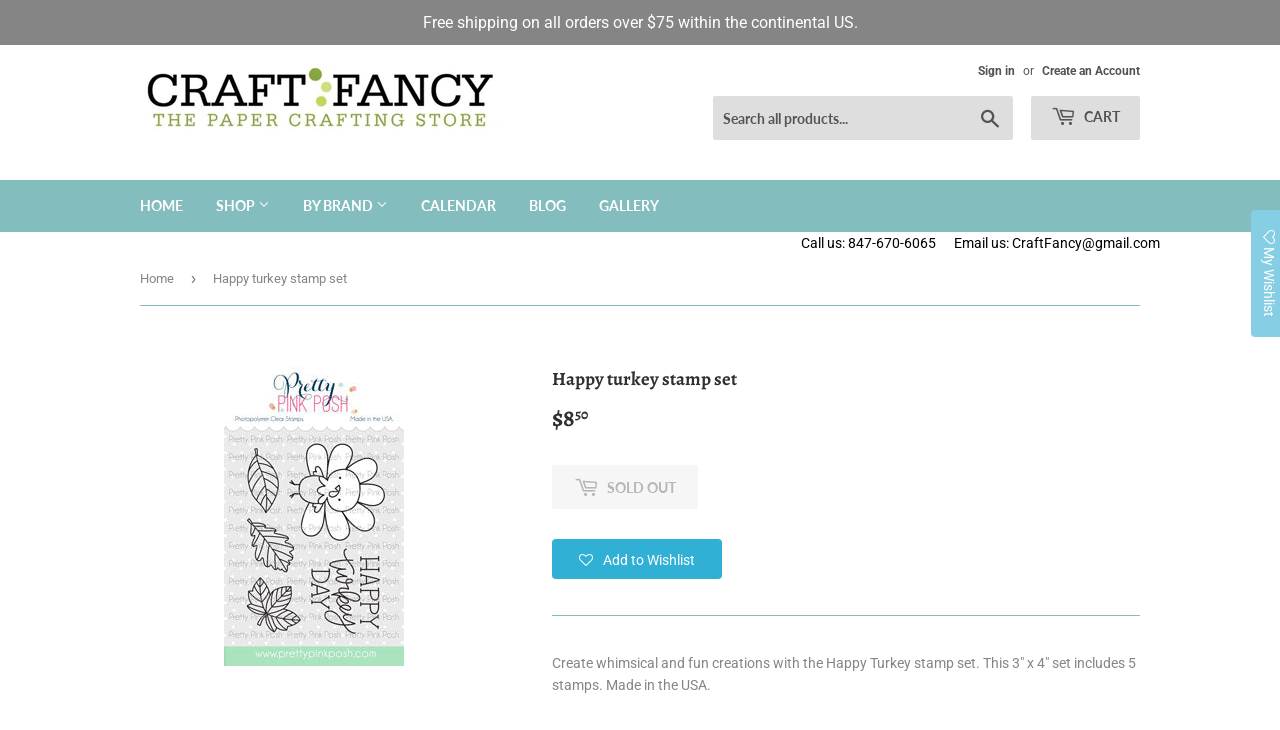

--- FILE ---
content_type: text/html; charset=utf-8
request_url: https://craftfancy.com/products/happy-turkey-stamp-set
body_size: 26700
content:
<!doctype html>
<html class="no-touch no-js">
<head>
  
  <meta name="google-site-verification" content="j-w5f7LBKLAjCvIPK3oNDzHG4ZvHvNlY4nDhG2TYXME" />
  
  <script>(function(H){H.className=H.className.replace(/\bno-js\b/,'js')})(document.documentElement)</script>
  <!-- Basic page needs ================================================== -->
  <meta charset="utf-8">
  <meta http-equiv="X-UA-Compatible" content="IE=edge,chrome=1">

  
  <link rel="shortcut icon" href="//craftfancy.com/cdn/shop/files/favicon-32x32_32x32.png?v=1613772515" type="image/png" />
  

  <!-- Title and description ================================================== -->
  <title>
  Happy turkey stamp set &ndash; CraftFancy
  </title>

  
    <meta name="description" content="Create whimsical and fun creations with the Happy Turkey stamp set. This 3&quot; x 4&quot; set includes 5 stamps. Made in the USA.This set coordinates with the Happy Turkey die set, sold here">
  

  <!-- Product meta ================================================== -->
  <!-- /snippets/social-meta-tags.liquid -->




<meta property="og:site_name" content="CraftFancy">
<meta property="og:url" content="https://craftfancy.com/products/happy-turkey-stamp-set">
<meta property="og:title" content="Happy turkey stamp set">
<meta property="og:type" content="product">
<meta property="og:description" content="Create whimsical and fun creations with the Happy Turkey stamp set. This 3&quot; x 4&quot; set includes 5 stamps. Made in the USA.This set coordinates with the Happy Turkey die set, sold here">

  <meta property="og:price:amount" content="8.50">
  <meta property="og:price:currency" content="USD">

<meta property="og:image" content="http://craftfancy.com/cdn/shop/products/happyturkey01_1024x1024_ae5a0993-c0f5-4771-b0d7-ec940c7d3228_1200x1200.jpg?v=1660246438">
<meta property="og:image:secure_url" content="https://craftfancy.com/cdn/shop/products/happyturkey01_1024x1024_ae5a0993-c0f5-4771-b0d7-ec940c7d3228_1200x1200.jpg?v=1660246438">


  <meta name="twitter:site" content="@craftfancy">

<meta name="twitter:card" content="summary_large_image">
<meta name="twitter:title" content="Happy turkey stamp set">
<meta name="twitter:description" content="Create whimsical and fun creations with the Happy Turkey stamp set. This 3&quot; x 4&quot; set includes 5 stamps. Made in the USA.This set coordinates with the Happy Turkey die set, sold here">


  <!-- Helpers ================================================== -->
  <link rel="canonical" href="https://craftfancy.com/products/happy-turkey-stamp-set">
  <meta name="viewport" content="width=device-width,initial-scale=1">

  <!-- CSS ================================================== -->
  <link href="//craftfancy.com/cdn/shop/t/4/assets/theme.scss.css?v=151304576435810596571769015463" rel="stylesheet" type="text/css" media="all" />

  <!-- Header hook for plugins ================================================== -->
  <script>window.performance && window.performance.mark && window.performance.mark('shopify.content_for_header.start');</script><meta id="shopify-digital-wallet" name="shopify-digital-wallet" content="/12436078656/digital_wallets/dialog">
<meta name="shopify-checkout-api-token" content="e3c3a33a5d917119f8d2c3dedb3e7432">
<meta id="in-context-paypal-metadata" data-shop-id="12436078656" data-venmo-supported="false" data-environment="production" data-locale="en_US" data-paypal-v4="true" data-currency="USD">
<link rel="alternate" type="application/json+oembed" href="https://craftfancy.com/products/happy-turkey-stamp-set.oembed">
<script async="async" src="/checkouts/internal/preloads.js?locale=en-US"></script>
<link rel="preconnect" href="https://shop.app" crossorigin="anonymous">
<script async="async" src="https://shop.app/checkouts/internal/preloads.js?locale=en-US&shop_id=12436078656" crossorigin="anonymous"></script>
<script id="shopify-features" type="application/json">{"accessToken":"e3c3a33a5d917119f8d2c3dedb3e7432","betas":["rich-media-storefront-analytics"],"domain":"craftfancy.com","predictiveSearch":true,"shopId":12436078656,"locale":"en"}</script>
<script>var Shopify = Shopify || {};
Shopify.shop = "craft-fancy.myshopify.com";
Shopify.locale = "en";
Shopify.currency = {"active":"USD","rate":"1.0"};
Shopify.country = "US";
Shopify.theme = {"name":"Supply","id":50300813376,"schema_name":"Supply","schema_version":"8.2.2","theme_store_id":679,"role":"main"};
Shopify.theme.handle = "null";
Shopify.theme.style = {"id":null,"handle":null};
Shopify.cdnHost = "craftfancy.com/cdn";
Shopify.routes = Shopify.routes || {};
Shopify.routes.root = "/";</script>
<script type="module">!function(o){(o.Shopify=o.Shopify||{}).modules=!0}(window);</script>
<script>!function(o){function n(){var o=[];function n(){o.push(Array.prototype.slice.apply(arguments))}return n.q=o,n}var t=o.Shopify=o.Shopify||{};t.loadFeatures=n(),t.autoloadFeatures=n()}(window);</script>
<script>
  window.ShopifyPay = window.ShopifyPay || {};
  window.ShopifyPay.apiHost = "shop.app\/pay";
  window.ShopifyPay.redirectState = null;
</script>
<script id="shop-js-analytics" type="application/json">{"pageType":"product"}</script>
<script defer="defer" async type="module" src="//craftfancy.com/cdn/shopifycloud/shop-js/modules/v2/client.init-shop-cart-sync_BT-GjEfc.en.esm.js"></script>
<script defer="defer" async type="module" src="//craftfancy.com/cdn/shopifycloud/shop-js/modules/v2/chunk.common_D58fp_Oc.esm.js"></script>
<script defer="defer" async type="module" src="//craftfancy.com/cdn/shopifycloud/shop-js/modules/v2/chunk.modal_xMitdFEc.esm.js"></script>
<script type="module">
  await import("//craftfancy.com/cdn/shopifycloud/shop-js/modules/v2/client.init-shop-cart-sync_BT-GjEfc.en.esm.js");
await import("//craftfancy.com/cdn/shopifycloud/shop-js/modules/v2/chunk.common_D58fp_Oc.esm.js");
await import("//craftfancy.com/cdn/shopifycloud/shop-js/modules/v2/chunk.modal_xMitdFEc.esm.js");

  window.Shopify.SignInWithShop?.initShopCartSync?.({"fedCMEnabled":true,"windoidEnabled":true});

</script>
<script>
  window.Shopify = window.Shopify || {};
  if (!window.Shopify.featureAssets) window.Shopify.featureAssets = {};
  window.Shopify.featureAssets['shop-js'] = {"shop-cart-sync":["modules/v2/client.shop-cart-sync_DZOKe7Ll.en.esm.js","modules/v2/chunk.common_D58fp_Oc.esm.js","modules/v2/chunk.modal_xMitdFEc.esm.js"],"init-fed-cm":["modules/v2/client.init-fed-cm_B6oLuCjv.en.esm.js","modules/v2/chunk.common_D58fp_Oc.esm.js","modules/v2/chunk.modal_xMitdFEc.esm.js"],"shop-cash-offers":["modules/v2/client.shop-cash-offers_D2sdYoxE.en.esm.js","modules/v2/chunk.common_D58fp_Oc.esm.js","modules/v2/chunk.modal_xMitdFEc.esm.js"],"shop-login-button":["modules/v2/client.shop-login-button_QeVjl5Y3.en.esm.js","modules/v2/chunk.common_D58fp_Oc.esm.js","modules/v2/chunk.modal_xMitdFEc.esm.js"],"pay-button":["modules/v2/client.pay-button_DXTOsIq6.en.esm.js","modules/v2/chunk.common_D58fp_Oc.esm.js","modules/v2/chunk.modal_xMitdFEc.esm.js"],"shop-button":["modules/v2/client.shop-button_DQZHx9pm.en.esm.js","modules/v2/chunk.common_D58fp_Oc.esm.js","modules/v2/chunk.modal_xMitdFEc.esm.js"],"avatar":["modules/v2/client.avatar_BTnouDA3.en.esm.js"],"init-windoid":["modules/v2/client.init-windoid_CR1B-cfM.en.esm.js","modules/v2/chunk.common_D58fp_Oc.esm.js","modules/v2/chunk.modal_xMitdFEc.esm.js"],"init-shop-for-new-customer-accounts":["modules/v2/client.init-shop-for-new-customer-accounts_C_vY_xzh.en.esm.js","modules/v2/client.shop-login-button_QeVjl5Y3.en.esm.js","modules/v2/chunk.common_D58fp_Oc.esm.js","modules/v2/chunk.modal_xMitdFEc.esm.js"],"init-shop-email-lookup-coordinator":["modules/v2/client.init-shop-email-lookup-coordinator_BI7n9ZSv.en.esm.js","modules/v2/chunk.common_D58fp_Oc.esm.js","modules/v2/chunk.modal_xMitdFEc.esm.js"],"init-shop-cart-sync":["modules/v2/client.init-shop-cart-sync_BT-GjEfc.en.esm.js","modules/v2/chunk.common_D58fp_Oc.esm.js","modules/v2/chunk.modal_xMitdFEc.esm.js"],"shop-toast-manager":["modules/v2/client.shop-toast-manager_DiYdP3xc.en.esm.js","modules/v2/chunk.common_D58fp_Oc.esm.js","modules/v2/chunk.modal_xMitdFEc.esm.js"],"init-customer-accounts":["modules/v2/client.init-customer-accounts_D9ZNqS-Q.en.esm.js","modules/v2/client.shop-login-button_QeVjl5Y3.en.esm.js","modules/v2/chunk.common_D58fp_Oc.esm.js","modules/v2/chunk.modal_xMitdFEc.esm.js"],"init-customer-accounts-sign-up":["modules/v2/client.init-customer-accounts-sign-up_iGw4briv.en.esm.js","modules/v2/client.shop-login-button_QeVjl5Y3.en.esm.js","modules/v2/chunk.common_D58fp_Oc.esm.js","modules/v2/chunk.modal_xMitdFEc.esm.js"],"shop-follow-button":["modules/v2/client.shop-follow-button_CqMgW2wH.en.esm.js","modules/v2/chunk.common_D58fp_Oc.esm.js","modules/v2/chunk.modal_xMitdFEc.esm.js"],"checkout-modal":["modules/v2/client.checkout-modal_xHeaAweL.en.esm.js","modules/v2/chunk.common_D58fp_Oc.esm.js","modules/v2/chunk.modal_xMitdFEc.esm.js"],"shop-login":["modules/v2/client.shop-login_D91U-Q7h.en.esm.js","modules/v2/chunk.common_D58fp_Oc.esm.js","modules/v2/chunk.modal_xMitdFEc.esm.js"],"lead-capture":["modules/v2/client.lead-capture_BJmE1dJe.en.esm.js","modules/v2/chunk.common_D58fp_Oc.esm.js","modules/v2/chunk.modal_xMitdFEc.esm.js"],"payment-terms":["modules/v2/client.payment-terms_Ci9AEqFq.en.esm.js","modules/v2/chunk.common_D58fp_Oc.esm.js","modules/v2/chunk.modal_xMitdFEc.esm.js"]};
</script>
<script>(function() {
  var isLoaded = false;
  function asyncLoad() {
    if (isLoaded) return;
    isLoaded = true;
    var urls = ["https:\/\/assets.smartwishlist.webmarked.net\/static\/v6\/smartwishlist.js?shop=craft-fancy.myshopify.com"];
    for (var i = 0; i < urls.length; i++) {
      var s = document.createElement('script');
      s.type = 'text/javascript';
      s.async = true;
      s.src = urls[i];
      var x = document.getElementsByTagName('script')[0];
      x.parentNode.insertBefore(s, x);
    }
  };
  if(window.attachEvent) {
    window.attachEvent('onload', asyncLoad);
  } else {
    window.addEventListener('load', asyncLoad, false);
  }
})();</script>
<script id="__st">var __st={"a":12436078656,"offset":-21600,"reqid":"9d6d9685-0ccf-400e-ba96-bf3c7f8ccec9-1769476149","pageurl":"craftfancy.com\/products\/happy-turkey-stamp-set","u":"a0cb29d3b59c","p":"product","rtyp":"product","rid":7790761836790};</script>
<script>window.ShopifyPaypalV4VisibilityTracking = true;</script>
<script id="captcha-bootstrap">!function(){'use strict';const t='contact',e='account',n='new_comment',o=[[t,t],['blogs',n],['comments',n],[t,'customer']],c=[[e,'customer_login'],[e,'guest_login'],[e,'recover_customer_password'],[e,'create_customer']],r=t=>t.map((([t,e])=>`form[action*='/${t}']:not([data-nocaptcha='true']) input[name='form_type'][value='${e}']`)).join(','),a=t=>()=>t?[...document.querySelectorAll(t)].map((t=>t.form)):[];function s(){const t=[...o],e=r(t);return a(e)}const i='password',u='form_key',d=['recaptcha-v3-token','g-recaptcha-response','h-captcha-response',i],f=()=>{try{return window.sessionStorage}catch{return}},m='__shopify_v',_=t=>t.elements[u];function p(t,e,n=!1){try{const o=window.sessionStorage,c=JSON.parse(o.getItem(e)),{data:r}=function(t){const{data:e,action:n}=t;return t[m]||n?{data:e,action:n}:{data:t,action:n}}(c);for(const[e,n]of Object.entries(r))t.elements[e]&&(t.elements[e].value=n);n&&o.removeItem(e)}catch(o){console.error('form repopulation failed',{error:o})}}const l='form_type',E='cptcha';function T(t){t.dataset[E]=!0}const w=window,h=w.document,L='Shopify',v='ce_forms',y='captcha';let A=!1;((t,e)=>{const n=(g='f06e6c50-85a8-45c8-87d0-21a2b65856fe',I='https://cdn.shopify.com/shopifycloud/storefront-forms-hcaptcha/ce_storefront_forms_captcha_hcaptcha.v1.5.2.iife.js',D={infoText:'Protected by hCaptcha',privacyText:'Privacy',termsText:'Terms'},(t,e,n)=>{const o=w[L][v],c=o.bindForm;if(c)return c(t,g,e,D).then(n);var r;o.q.push([[t,g,e,D],n]),r=I,A||(h.body.append(Object.assign(h.createElement('script'),{id:'captcha-provider',async:!0,src:r})),A=!0)});var g,I,D;w[L]=w[L]||{},w[L][v]=w[L][v]||{},w[L][v].q=[],w[L][y]=w[L][y]||{},w[L][y].protect=function(t,e){n(t,void 0,e),T(t)},Object.freeze(w[L][y]),function(t,e,n,w,h,L){const[v,y,A,g]=function(t,e,n){const i=e?o:[],u=t?c:[],d=[...i,...u],f=r(d),m=r(i),_=r(d.filter((([t,e])=>n.includes(e))));return[a(f),a(m),a(_),s()]}(w,h,L),I=t=>{const e=t.target;return e instanceof HTMLFormElement?e:e&&e.form},D=t=>v().includes(t);t.addEventListener('submit',(t=>{const e=I(t);if(!e)return;const n=D(e)&&!e.dataset.hcaptchaBound&&!e.dataset.recaptchaBound,o=_(e),c=g().includes(e)&&(!o||!o.value);(n||c)&&t.preventDefault(),c&&!n&&(function(t){try{if(!f())return;!function(t){const e=f();if(!e)return;const n=_(t);if(!n)return;const o=n.value;o&&e.removeItem(o)}(t);const e=Array.from(Array(32),(()=>Math.random().toString(36)[2])).join('');!function(t,e){_(t)||t.append(Object.assign(document.createElement('input'),{type:'hidden',name:u})),t.elements[u].value=e}(t,e),function(t,e){const n=f();if(!n)return;const o=[...t.querySelectorAll(`input[type='${i}']`)].map((({name:t})=>t)),c=[...d,...o],r={};for(const[a,s]of new FormData(t).entries())c.includes(a)||(r[a]=s);n.setItem(e,JSON.stringify({[m]:1,action:t.action,data:r}))}(t,e)}catch(e){console.error('failed to persist form',e)}}(e),e.submit())}));const S=(t,e)=>{t&&!t.dataset[E]&&(n(t,e.some((e=>e===t))),T(t))};for(const o of['focusin','change'])t.addEventListener(o,(t=>{const e=I(t);D(e)&&S(e,y())}));const B=e.get('form_key'),M=e.get(l),P=B&&M;t.addEventListener('DOMContentLoaded',(()=>{const t=y();if(P)for(const e of t)e.elements[l].value===M&&p(e,B);[...new Set([...A(),...v().filter((t=>'true'===t.dataset.shopifyCaptcha))])].forEach((e=>S(e,t)))}))}(h,new URLSearchParams(w.location.search),n,t,e,['guest_login'])})(!0,!0)}();</script>
<script integrity="sha256-4kQ18oKyAcykRKYeNunJcIwy7WH5gtpwJnB7kiuLZ1E=" data-source-attribution="shopify.loadfeatures" defer="defer" src="//craftfancy.com/cdn/shopifycloud/storefront/assets/storefront/load_feature-a0a9edcb.js" crossorigin="anonymous"></script>
<script crossorigin="anonymous" defer="defer" src="//craftfancy.com/cdn/shopifycloud/storefront/assets/shopify_pay/storefront-65b4c6d7.js?v=20250812"></script>
<script data-source-attribution="shopify.dynamic_checkout.dynamic.init">var Shopify=Shopify||{};Shopify.PaymentButton=Shopify.PaymentButton||{isStorefrontPortableWallets:!0,init:function(){window.Shopify.PaymentButton.init=function(){};var t=document.createElement("script");t.src="https://craftfancy.com/cdn/shopifycloud/portable-wallets/latest/portable-wallets.en.js",t.type="module",document.head.appendChild(t)}};
</script>
<script data-source-attribution="shopify.dynamic_checkout.buyer_consent">
  function portableWalletsHideBuyerConsent(e){var t=document.getElementById("shopify-buyer-consent"),n=document.getElementById("shopify-subscription-policy-button");t&&n&&(t.classList.add("hidden"),t.setAttribute("aria-hidden","true"),n.removeEventListener("click",e))}function portableWalletsShowBuyerConsent(e){var t=document.getElementById("shopify-buyer-consent"),n=document.getElementById("shopify-subscription-policy-button");t&&n&&(t.classList.remove("hidden"),t.removeAttribute("aria-hidden"),n.addEventListener("click",e))}window.Shopify?.PaymentButton&&(window.Shopify.PaymentButton.hideBuyerConsent=portableWalletsHideBuyerConsent,window.Shopify.PaymentButton.showBuyerConsent=portableWalletsShowBuyerConsent);
</script>
<script>
  function portableWalletsCleanup(e){e&&e.src&&console.error("Failed to load portable wallets script "+e.src);var t=document.querySelectorAll("shopify-accelerated-checkout .shopify-payment-button__skeleton, shopify-accelerated-checkout-cart .wallet-cart-button__skeleton"),e=document.getElementById("shopify-buyer-consent");for(let e=0;e<t.length;e++)t[e].remove();e&&e.remove()}function portableWalletsNotLoadedAsModule(e){e instanceof ErrorEvent&&"string"==typeof e.message&&e.message.includes("import.meta")&&"string"==typeof e.filename&&e.filename.includes("portable-wallets")&&(window.removeEventListener("error",portableWalletsNotLoadedAsModule),window.Shopify.PaymentButton.failedToLoad=e,"loading"===document.readyState?document.addEventListener("DOMContentLoaded",window.Shopify.PaymentButton.init):window.Shopify.PaymentButton.init())}window.addEventListener("error",portableWalletsNotLoadedAsModule);
</script>

<script type="module" src="https://craftfancy.com/cdn/shopifycloud/portable-wallets/latest/portable-wallets.en.js" onError="portableWalletsCleanup(this)" crossorigin="anonymous"></script>
<script nomodule>
  document.addEventListener("DOMContentLoaded", portableWalletsCleanup);
</script>

<link id="shopify-accelerated-checkout-styles" rel="stylesheet" media="screen" href="https://craftfancy.com/cdn/shopifycloud/portable-wallets/latest/accelerated-checkout-backwards-compat.css" crossorigin="anonymous">
<style id="shopify-accelerated-checkout-cart">
        #shopify-buyer-consent {
  margin-top: 1em;
  display: inline-block;
  width: 100%;
}

#shopify-buyer-consent.hidden {
  display: none;
}

#shopify-subscription-policy-button {
  background: none;
  border: none;
  padding: 0;
  text-decoration: underline;
  font-size: inherit;
  cursor: pointer;
}

#shopify-subscription-policy-button::before {
  box-shadow: none;
}

      </style>

<script>window.performance && window.performance.mark && window.performance.mark('shopify.content_for_header.end');</script>

  
  

  <script src="//craftfancy.com/cdn/shop/t/4/assets/jquery-2.2.3.min.js?v=58211863146907186831545277814" type="text/javascript"></script>

  <script src="//craftfancy.com/cdn/shop/t/4/assets/lazysizes.min.js?v=8147953233334221341545277814" async="async"></script>
  <script src="//craftfancy.com/cdn/shop/t/4/assets/vendor.js?v=106177282645720727331545277815" defer="defer"></script>
  <script src="//craftfancy.com/cdn/shop/t/4/assets/theme.js?v=22679896085791526801648042627" defer="defer"></script>


<link href="https://monorail-edge.shopifysvc.com" rel="dns-prefetch">
<script>(function(){if ("sendBeacon" in navigator && "performance" in window) {try {var session_token_from_headers = performance.getEntriesByType('navigation')[0].serverTiming.find(x => x.name == '_s').description;} catch {var session_token_from_headers = undefined;}var session_cookie_matches = document.cookie.match(/_shopify_s=([^;]*)/);var session_token_from_cookie = session_cookie_matches && session_cookie_matches.length === 2 ? session_cookie_matches[1] : "";var session_token = session_token_from_headers || session_token_from_cookie || "";function handle_abandonment_event(e) {var entries = performance.getEntries().filter(function(entry) {return /monorail-edge.shopifysvc.com/.test(entry.name);});if (!window.abandonment_tracked && entries.length === 0) {window.abandonment_tracked = true;var currentMs = Date.now();var navigation_start = performance.timing.navigationStart;var payload = {shop_id: 12436078656,url: window.location.href,navigation_start,duration: currentMs - navigation_start,session_token,page_type: "product"};window.navigator.sendBeacon("https://monorail-edge.shopifysvc.com/v1/produce", JSON.stringify({schema_id: "online_store_buyer_site_abandonment/1.1",payload: payload,metadata: {event_created_at_ms: currentMs,event_sent_at_ms: currentMs}}));}}window.addEventListener('pagehide', handle_abandonment_event);}}());</script>
<script id="web-pixels-manager-setup">(function e(e,d,r,n,o){if(void 0===o&&(o={}),!Boolean(null===(a=null===(i=window.Shopify)||void 0===i?void 0:i.analytics)||void 0===a?void 0:a.replayQueue)){var i,a;window.Shopify=window.Shopify||{};var t=window.Shopify;t.analytics=t.analytics||{};var s=t.analytics;s.replayQueue=[],s.publish=function(e,d,r){return s.replayQueue.push([e,d,r]),!0};try{self.performance.mark("wpm:start")}catch(e){}var l=function(){var e={modern:/Edge?\/(1{2}[4-9]|1[2-9]\d|[2-9]\d{2}|\d{4,})\.\d+(\.\d+|)|Firefox\/(1{2}[4-9]|1[2-9]\d|[2-9]\d{2}|\d{4,})\.\d+(\.\d+|)|Chrom(ium|e)\/(9{2}|\d{3,})\.\d+(\.\d+|)|(Maci|X1{2}).+ Version\/(15\.\d+|(1[6-9]|[2-9]\d|\d{3,})\.\d+)([,.]\d+|)( \(\w+\)|)( Mobile\/\w+|) Safari\/|Chrome.+OPR\/(9{2}|\d{3,})\.\d+\.\d+|(CPU[ +]OS|iPhone[ +]OS|CPU[ +]iPhone|CPU IPhone OS|CPU iPad OS)[ +]+(15[._]\d+|(1[6-9]|[2-9]\d|\d{3,})[._]\d+)([._]\d+|)|Android:?[ /-](13[3-9]|1[4-9]\d|[2-9]\d{2}|\d{4,})(\.\d+|)(\.\d+|)|Android.+Firefox\/(13[5-9]|1[4-9]\d|[2-9]\d{2}|\d{4,})\.\d+(\.\d+|)|Android.+Chrom(ium|e)\/(13[3-9]|1[4-9]\d|[2-9]\d{2}|\d{4,})\.\d+(\.\d+|)|SamsungBrowser\/([2-9]\d|\d{3,})\.\d+/,legacy:/Edge?\/(1[6-9]|[2-9]\d|\d{3,})\.\d+(\.\d+|)|Firefox\/(5[4-9]|[6-9]\d|\d{3,})\.\d+(\.\d+|)|Chrom(ium|e)\/(5[1-9]|[6-9]\d|\d{3,})\.\d+(\.\d+|)([\d.]+$|.*Safari\/(?![\d.]+ Edge\/[\d.]+$))|(Maci|X1{2}).+ Version\/(10\.\d+|(1[1-9]|[2-9]\d|\d{3,})\.\d+)([,.]\d+|)( \(\w+\)|)( Mobile\/\w+|) Safari\/|Chrome.+OPR\/(3[89]|[4-9]\d|\d{3,})\.\d+\.\d+|(CPU[ +]OS|iPhone[ +]OS|CPU[ +]iPhone|CPU IPhone OS|CPU iPad OS)[ +]+(10[._]\d+|(1[1-9]|[2-9]\d|\d{3,})[._]\d+)([._]\d+|)|Android:?[ /-](13[3-9]|1[4-9]\d|[2-9]\d{2}|\d{4,})(\.\d+|)(\.\d+|)|Mobile Safari.+OPR\/([89]\d|\d{3,})\.\d+\.\d+|Android.+Firefox\/(13[5-9]|1[4-9]\d|[2-9]\d{2}|\d{4,})\.\d+(\.\d+|)|Android.+Chrom(ium|e)\/(13[3-9]|1[4-9]\d|[2-9]\d{2}|\d{4,})\.\d+(\.\d+|)|Android.+(UC? ?Browser|UCWEB|U3)[ /]?(15\.([5-9]|\d{2,})|(1[6-9]|[2-9]\d|\d{3,})\.\d+)\.\d+|SamsungBrowser\/(5\.\d+|([6-9]|\d{2,})\.\d+)|Android.+MQ{2}Browser\/(14(\.(9|\d{2,})|)|(1[5-9]|[2-9]\d|\d{3,})(\.\d+|))(\.\d+|)|K[Aa][Ii]OS\/(3\.\d+|([4-9]|\d{2,})\.\d+)(\.\d+|)/},d=e.modern,r=e.legacy,n=navigator.userAgent;return n.match(d)?"modern":n.match(r)?"legacy":"unknown"}(),u="modern"===l?"modern":"legacy",c=(null!=n?n:{modern:"",legacy:""})[u],f=function(e){return[e.baseUrl,"/wpm","/b",e.hashVersion,"modern"===e.buildTarget?"m":"l",".js"].join("")}({baseUrl:d,hashVersion:r,buildTarget:u}),m=function(e){var d=e.version,r=e.bundleTarget,n=e.surface,o=e.pageUrl,i=e.monorailEndpoint;return{emit:function(e){var a=e.status,t=e.errorMsg,s=(new Date).getTime(),l=JSON.stringify({metadata:{event_sent_at_ms:s},events:[{schema_id:"web_pixels_manager_load/3.1",payload:{version:d,bundle_target:r,page_url:o,status:a,surface:n,error_msg:t},metadata:{event_created_at_ms:s}}]});if(!i)return console&&console.warn&&console.warn("[Web Pixels Manager] No Monorail endpoint provided, skipping logging."),!1;try{return self.navigator.sendBeacon.bind(self.navigator)(i,l)}catch(e){}var u=new XMLHttpRequest;try{return u.open("POST",i,!0),u.setRequestHeader("Content-Type","text/plain"),u.send(l),!0}catch(e){return console&&console.warn&&console.warn("[Web Pixels Manager] Got an unhandled error while logging to Monorail."),!1}}}}({version:r,bundleTarget:l,surface:e.surface,pageUrl:self.location.href,monorailEndpoint:e.monorailEndpoint});try{o.browserTarget=l,function(e){var d=e.src,r=e.async,n=void 0===r||r,o=e.onload,i=e.onerror,a=e.sri,t=e.scriptDataAttributes,s=void 0===t?{}:t,l=document.createElement("script"),u=document.querySelector("head"),c=document.querySelector("body");if(l.async=n,l.src=d,a&&(l.integrity=a,l.crossOrigin="anonymous"),s)for(var f in s)if(Object.prototype.hasOwnProperty.call(s,f))try{l.dataset[f]=s[f]}catch(e){}if(o&&l.addEventListener("load",o),i&&l.addEventListener("error",i),u)u.appendChild(l);else{if(!c)throw new Error("Did not find a head or body element to append the script");c.appendChild(l)}}({src:f,async:!0,onload:function(){if(!function(){var e,d;return Boolean(null===(d=null===(e=window.Shopify)||void 0===e?void 0:e.analytics)||void 0===d?void 0:d.initialized)}()){var d=window.webPixelsManager.init(e)||void 0;if(d){var r=window.Shopify.analytics;r.replayQueue.forEach((function(e){var r=e[0],n=e[1],o=e[2];d.publishCustomEvent(r,n,o)})),r.replayQueue=[],r.publish=d.publishCustomEvent,r.visitor=d.visitor,r.initialized=!0}}},onerror:function(){return m.emit({status:"failed",errorMsg:"".concat(f," has failed to load")})},sri:function(e){var d=/^sha384-[A-Za-z0-9+/=]+$/;return"string"==typeof e&&d.test(e)}(c)?c:"",scriptDataAttributes:o}),m.emit({status:"loading"})}catch(e){m.emit({status:"failed",errorMsg:(null==e?void 0:e.message)||"Unknown error"})}}})({shopId: 12436078656,storefrontBaseUrl: "https://craftfancy.com",extensionsBaseUrl: "https://extensions.shopifycdn.com/cdn/shopifycloud/web-pixels-manager",monorailEndpoint: "https://monorail-edge.shopifysvc.com/unstable/produce_batch",surface: "storefront-renderer",enabledBetaFlags: ["2dca8a86"],webPixelsConfigList: [{"id":"450953462","configuration":"{\"config\":\"{\\\"google_tag_ids\\\":[\\\"G-7CREEGXZTT\\\"],\\\"gtag_events\\\":[{\\\"type\\\":\\\"begin_checkout\\\",\\\"action_label\\\":\\\"G-7CREEGXZTT\\\"},{\\\"type\\\":\\\"search\\\",\\\"action_label\\\":\\\"G-7CREEGXZTT\\\"},{\\\"type\\\":\\\"view_item\\\",\\\"action_label\\\":\\\"G-7CREEGXZTT\\\"},{\\\"type\\\":\\\"purchase\\\",\\\"action_label\\\":\\\"G-7CREEGXZTT\\\"},{\\\"type\\\":\\\"page_view\\\",\\\"action_label\\\":\\\"G-7CREEGXZTT\\\"},{\\\"type\\\":\\\"add_payment_info\\\",\\\"action_label\\\":\\\"G-7CREEGXZTT\\\"},{\\\"type\\\":\\\"add_to_cart\\\",\\\"action_label\\\":\\\"G-7CREEGXZTT\\\"}],\\\"enable_monitoring_mode\\\":false}\"}","eventPayloadVersion":"v1","runtimeContext":"OPEN","scriptVersion":"b2a88bafab3e21179ed38636efcd8a93","type":"APP","apiClientId":1780363,"privacyPurposes":[],"dataSharingAdjustments":{"protectedCustomerApprovalScopes":["read_customer_address","read_customer_email","read_customer_name","read_customer_personal_data","read_customer_phone"]}},{"id":"136249590","configuration":"{\"pixel_id\":\"297853051414032\",\"pixel_type\":\"facebook_pixel\",\"metaapp_system_user_token\":\"-\"}","eventPayloadVersion":"v1","runtimeContext":"OPEN","scriptVersion":"ca16bc87fe92b6042fbaa3acc2fbdaa6","type":"APP","apiClientId":2329312,"privacyPurposes":["ANALYTICS","MARKETING","SALE_OF_DATA"],"dataSharingAdjustments":{"protectedCustomerApprovalScopes":["read_customer_address","read_customer_email","read_customer_name","read_customer_personal_data","read_customer_phone"]}},{"id":"115572982","configuration":"{\"tagID\":\"2613329398965\"}","eventPayloadVersion":"v1","runtimeContext":"STRICT","scriptVersion":"18031546ee651571ed29edbe71a3550b","type":"APP","apiClientId":3009811,"privacyPurposes":["ANALYTICS","MARKETING","SALE_OF_DATA"],"dataSharingAdjustments":{"protectedCustomerApprovalScopes":["read_customer_address","read_customer_email","read_customer_name","read_customer_personal_data","read_customer_phone"]}},{"id":"shopify-app-pixel","configuration":"{}","eventPayloadVersion":"v1","runtimeContext":"STRICT","scriptVersion":"0450","apiClientId":"shopify-pixel","type":"APP","privacyPurposes":["ANALYTICS","MARKETING"]},{"id":"shopify-custom-pixel","eventPayloadVersion":"v1","runtimeContext":"LAX","scriptVersion":"0450","apiClientId":"shopify-pixel","type":"CUSTOM","privacyPurposes":["ANALYTICS","MARKETING"]}],isMerchantRequest: false,initData: {"shop":{"name":"CraftFancy","paymentSettings":{"currencyCode":"USD"},"myshopifyDomain":"craft-fancy.myshopify.com","countryCode":"US","storefrontUrl":"https:\/\/craftfancy.com"},"customer":null,"cart":null,"checkout":null,"productVariants":[{"price":{"amount":8.5,"currencyCode":"USD"},"product":{"title":"Happy turkey stamp set","vendor":"Pretty Pink Posh","id":"7790761836790","untranslatedTitle":"Happy turkey stamp set","url":"\/products\/happy-turkey-stamp-set","type":"Clear Stamps"},"id":"44264403828982","image":{"src":"\/\/craftfancy.com\/cdn\/shop\/products\/happyturkey01_1024x1024_ae5a0993-c0f5-4771-b0d7-ec940c7d3228.jpg?v=1660246438"},"sku":"28654","title":"Default Title","untranslatedTitle":"Default Title"}],"purchasingCompany":null},},"https://craftfancy.com/cdn","fcfee988w5aeb613cpc8e4bc33m6693e112",{"modern":"","legacy":""},{"shopId":"12436078656","storefrontBaseUrl":"https:\/\/craftfancy.com","extensionBaseUrl":"https:\/\/extensions.shopifycdn.com\/cdn\/shopifycloud\/web-pixels-manager","surface":"storefront-renderer","enabledBetaFlags":"[\"2dca8a86\"]","isMerchantRequest":"false","hashVersion":"fcfee988w5aeb613cpc8e4bc33m6693e112","publish":"custom","events":"[[\"page_viewed\",{}],[\"product_viewed\",{\"productVariant\":{\"price\":{\"amount\":8.5,\"currencyCode\":\"USD\"},\"product\":{\"title\":\"Happy turkey stamp set\",\"vendor\":\"Pretty Pink Posh\",\"id\":\"7790761836790\",\"untranslatedTitle\":\"Happy turkey stamp set\",\"url\":\"\/products\/happy-turkey-stamp-set\",\"type\":\"Clear Stamps\"},\"id\":\"44264403828982\",\"image\":{\"src\":\"\/\/craftfancy.com\/cdn\/shop\/products\/happyturkey01_1024x1024_ae5a0993-c0f5-4771-b0d7-ec940c7d3228.jpg?v=1660246438\"},\"sku\":\"28654\",\"title\":\"Default Title\",\"untranslatedTitle\":\"Default Title\"}}]]"});</script><script>
  window.ShopifyAnalytics = window.ShopifyAnalytics || {};
  window.ShopifyAnalytics.meta = window.ShopifyAnalytics.meta || {};
  window.ShopifyAnalytics.meta.currency = 'USD';
  var meta = {"product":{"id":7790761836790,"gid":"gid:\/\/shopify\/Product\/7790761836790","vendor":"Pretty Pink Posh","type":"Clear Stamps","handle":"happy-turkey-stamp-set","variants":[{"id":44264403828982,"price":850,"name":"Happy turkey stamp set","public_title":null,"sku":"28654"}],"remote":false},"page":{"pageType":"product","resourceType":"product","resourceId":7790761836790,"requestId":"9d6d9685-0ccf-400e-ba96-bf3c7f8ccec9-1769476149"}};
  for (var attr in meta) {
    window.ShopifyAnalytics.meta[attr] = meta[attr];
  }
</script>
<script class="analytics">
  (function () {
    var customDocumentWrite = function(content) {
      var jquery = null;

      if (window.jQuery) {
        jquery = window.jQuery;
      } else if (window.Checkout && window.Checkout.$) {
        jquery = window.Checkout.$;
      }

      if (jquery) {
        jquery('body').append(content);
      }
    };

    var hasLoggedConversion = function(token) {
      if (token) {
        return document.cookie.indexOf('loggedConversion=' + token) !== -1;
      }
      return false;
    }

    var setCookieIfConversion = function(token) {
      if (token) {
        var twoMonthsFromNow = new Date(Date.now());
        twoMonthsFromNow.setMonth(twoMonthsFromNow.getMonth() + 2);

        document.cookie = 'loggedConversion=' + token + '; expires=' + twoMonthsFromNow;
      }
    }

    var trekkie = window.ShopifyAnalytics.lib = window.trekkie = window.trekkie || [];
    if (trekkie.integrations) {
      return;
    }
    trekkie.methods = [
      'identify',
      'page',
      'ready',
      'track',
      'trackForm',
      'trackLink'
    ];
    trekkie.factory = function(method) {
      return function() {
        var args = Array.prototype.slice.call(arguments);
        args.unshift(method);
        trekkie.push(args);
        return trekkie;
      };
    };
    for (var i = 0; i < trekkie.methods.length; i++) {
      var key = trekkie.methods[i];
      trekkie[key] = trekkie.factory(key);
    }
    trekkie.load = function(config) {
      trekkie.config = config || {};
      trekkie.config.initialDocumentCookie = document.cookie;
      var first = document.getElementsByTagName('script')[0];
      var script = document.createElement('script');
      script.type = 'text/javascript';
      script.onerror = function(e) {
        var scriptFallback = document.createElement('script');
        scriptFallback.type = 'text/javascript';
        scriptFallback.onerror = function(error) {
                var Monorail = {
      produce: function produce(monorailDomain, schemaId, payload) {
        var currentMs = new Date().getTime();
        var event = {
          schema_id: schemaId,
          payload: payload,
          metadata: {
            event_created_at_ms: currentMs,
            event_sent_at_ms: currentMs
          }
        };
        return Monorail.sendRequest("https://" + monorailDomain + "/v1/produce", JSON.stringify(event));
      },
      sendRequest: function sendRequest(endpointUrl, payload) {
        // Try the sendBeacon API
        if (window && window.navigator && typeof window.navigator.sendBeacon === 'function' && typeof window.Blob === 'function' && !Monorail.isIos12()) {
          var blobData = new window.Blob([payload], {
            type: 'text/plain'
          });

          if (window.navigator.sendBeacon(endpointUrl, blobData)) {
            return true;
          } // sendBeacon was not successful

        } // XHR beacon

        var xhr = new XMLHttpRequest();

        try {
          xhr.open('POST', endpointUrl);
          xhr.setRequestHeader('Content-Type', 'text/plain');
          xhr.send(payload);
        } catch (e) {
          console.log(e);
        }

        return false;
      },
      isIos12: function isIos12() {
        return window.navigator.userAgent.lastIndexOf('iPhone; CPU iPhone OS 12_') !== -1 || window.navigator.userAgent.lastIndexOf('iPad; CPU OS 12_') !== -1;
      }
    };
    Monorail.produce('monorail-edge.shopifysvc.com',
      'trekkie_storefront_load_errors/1.1',
      {shop_id: 12436078656,
      theme_id: 50300813376,
      app_name: "storefront",
      context_url: window.location.href,
      source_url: "//craftfancy.com/cdn/s/trekkie.storefront.a804e9514e4efded663580eddd6991fcc12b5451.min.js"});

        };
        scriptFallback.async = true;
        scriptFallback.src = '//craftfancy.com/cdn/s/trekkie.storefront.a804e9514e4efded663580eddd6991fcc12b5451.min.js';
        first.parentNode.insertBefore(scriptFallback, first);
      };
      script.async = true;
      script.src = '//craftfancy.com/cdn/s/trekkie.storefront.a804e9514e4efded663580eddd6991fcc12b5451.min.js';
      first.parentNode.insertBefore(script, first);
    };
    trekkie.load(
      {"Trekkie":{"appName":"storefront","development":false,"defaultAttributes":{"shopId":12436078656,"isMerchantRequest":null,"themeId":50300813376,"themeCityHash":"5626524462427972667","contentLanguage":"en","currency":"USD","eventMetadataId":"57a4ae2b-7abf-4c1d-bc6f-c35a7420ae73"},"isServerSideCookieWritingEnabled":true,"monorailRegion":"shop_domain","enabledBetaFlags":["65f19447"]},"Session Attribution":{},"S2S":{"facebookCapiEnabled":true,"source":"trekkie-storefront-renderer","apiClientId":580111}}
    );

    var loaded = false;
    trekkie.ready(function() {
      if (loaded) return;
      loaded = true;

      window.ShopifyAnalytics.lib = window.trekkie;

      var originalDocumentWrite = document.write;
      document.write = customDocumentWrite;
      try { window.ShopifyAnalytics.merchantGoogleAnalytics.call(this); } catch(error) {};
      document.write = originalDocumentWrite;

      window.ShopifyAnalytics.lib.page(null,{"pageType":"product","resourceType":"product","resourceId":7790761836790,"requestId":"9d6d9685-0ccf-400e-ba96-bf3c7f8ccec9-1769476149","shopifyEmitted":true});

      var match = window.location.pathname.match(/checkouts\/(.+)\/(thank_you|post_purchase)/)
      var token = match? match[1]: undefined;
      if (!hasLoggedConversion(token)) {
        setCookieIfConversion(token);
        window.ShopifyAnalytics.lib.track("Viewed Product",{"currency":"USD","variantId":44264403828982,"productId":7790761836790,"productGid":"gid:\/\/shopify\/Product\/7790761836790","name":"Happy turkey stamp set","price":"8.50","sku":"28654","brand":"Pretty Pink Posh","variant":null,"category":"Clear Stamps","nonInteraction":true,"remote":false},undefined,undefined,{"shopifyEmitted":true});
      window.ShopifyAnalytics.lib.track("monorail:\/\/trekkie_storefront_viewed_product\/1.1",{"currency":"USD","variantId":44264403828982,"productId":7790761836790,"productGid":"gid:\/\/shopify\/Product\/7790761836790","name":"Happy turkey stamp set","price":"8.50","sku":"28654","brand":"Pretty Pink Posh","variant":null,"category":"Clear Stamps","nonInteraction":true,"remote":false,"referer":"https:\/\/craftfancy.com\/products\/happy-turkey-stamp-set"});
      }
    });


        var eventsListenerScript = document.createElement('script');
        eventsListenerScript.async = true;
        eventsListenerScript.src = "//craftfancy.com/cdn/shopifycloud/storefront/assets/shop_events_listener-3da45d37.js";
        document.getElementsByTagName('head')[0].appendChild(eventsListenerScript);

})();</script>
  <script>
  if (!window.ga || (window.ga && typeof window.ga !== 'function')) {
    window.ga = function ga() {
      (window.ga.q = window.ga.q || []).push(arguments);
      if (window.Shopify && window.Shopify.analytics && typeof window.Shopify.analytics.publish === 'function') {
        window.Shopify.analytics.publish("ga_stub_called", {}, {sendTo: "google_osp_migration"});
      }
      console.error("Shopify's Google Analytics stub called with:", Array.from(arguments), "\nSee https://help.shopify.com/manual/promoting-marketing/pixels/pixel-migration#google for more information.");
    };
    if (window.Shopify && window.Shopify.analytics && typeof window.Shopify.analytics.publish === 'function') {
      window.Shopify.analytics.publish("ga_stub_initialized", {}, {sendTo: "google_osp_migration"});
    }
  }
</script>
<script
  defer
  src="https://craftfancy.com/cdn/shopifycloud/perf-kit/shopify-perf-kit-3.0.4.min.js"
  data-application="storefront-renderer"
  data-shop-id="12436078656"
  data-render-region="gcp-us-central1"
  data-page-type="product"
  data-theme-instance-id="50300813376"
  data-theme-name="Supply"
  data-theme-version="8.2.2"
  data-monorail-region="shop_domain"
  data-resource-timing-sampling-rate="10"
  data-shs="true"
  data-shs-beacon="true"
  data-shs-export-with-fetch="true"
  data-shs-logs-sample-rate="1"
  data-shs-beacon-endpoint="https://craftfancy.com/api/collect"
></script>
</head>

<body id="happy-turkey-stamp-set" class="template-product" >

  <div id="shopify-section-announcement-bar" class="shopify-section">
  
  <style>
    .announcement-bar {
      background-color: #858585;
      text-align:center;
      
        position:absolute;
        top: -20px !important;
        left:0;
        width:100%;
        z-index:9;
      
    }
    .announcement-bar p {
      padding:10px 0;
      font-size: 16px;
      margin:0 !important;
    }
    .announcement-bar__message,
    .announcement-bar--link {
      color: #ffffff;
    }
    .announcement-bar--link:hover, 
    .announcement-bar--link:hover .announcement-bar__message {
      color: #eeeeee !important;
    }
    body {
      position:relative;
      top: 20px !important;
    }
  </style>

  
  <div class="announcement-bar">
    

      
      
      
      
      
      
      
      
      
      
      <p class="announcement-bar__message">Free shipping on all orders over $75 within the continental US.</p>

      
      </div>
    

  


<style>
  
</style>


</div>
  <div id="shopify-section-header" class="shopify-section header-section"><header class="site-header" role="banner" data-section-id="header" data-section-type="header-section">
  <div class="wrapper">

    <div class="grid--full">
      <div class="grid-item large--one-half">
        
          <div class="h1 header-logo" itemscope itemtype="http://schema.org/Organization">
        
          
          

          <a href="/" itemprop="url">
            <div class="lazyload__image-wrapper no-js header-logo__image" style="max-width:360px;">
              <div style="padding-top:19.54022988505747%;">
                <img class="lazyload js"
                  data-src="//craftfancy.com/cdn/shop/files/CF2_{width}x.png?v=1613772513"
                  data-widths="[180, 360, 540, 720, 900, 1080, 1296, 1512, 1728, 2048]"
                  data-aspectratio="5.117647058823529"
                  data-sizes="auto"
                  alt="CraftFancy"
                  style="width:360px;">
              </div>
            </div>
            <noscript>
              
              <img src="//craftfancy.com/cdn/shop/files/CF2_360x.png?v=1613772513"
                srcset="//craftfancy.com/cdn/shop/files/CF2_360x.png?v=1613772513 1x, //craftfancy.com/cdn/shop/files/CF2_360x@2x.png?v=1613772513 2x"
                alt="CraftFancy"
                itemprop="logo"
                style="max-width:360px;">
            </noscript>
          </a>
          
        
          </div>
        
      </div>

      <div class="grid-item large--one-half text-center large--text-right">
        
          <div class="site-header--text-links">
            

            
              <span class="site-header--meta-links medium-down--hide">
                
                  <a href="/account/login" id="customer_login_link">Sign in</a>
                  <span class="site-header--spacer">or</span>
                  <a href="/account/register" id="customer_register_link">Create an Account</a>
                
              </span>
            
          </div>

          <br class="medium-down--hide">
        

        <form action="/search" method="get" class="search-bar" role="search">
  <input type="hidden" name="type" value="product">

  <input type="search" name="q" value="" placeholder="Search all products..." aria-label="Search all products...">
  <button type="submit" class="search-bar--submit icon-fallback-text">
    <span class="icon icon-search" aria-hidden="true"></span>
    <span class="fallback-text">Search</span>
  </button>
</form>


        <a href="/cart" class="header-cart-btn cart-toggle">
          <span class="icon icon-cart"></span>
          Cart <span class="cart-count cart-badge--desktop hidden-count">0</span>
        </a>
      </div>
    </div>

  </div>
</header>

<div id="mobileNavBar">
  <div class="display-table-cell">
    <button class="menu-toggle mobileNavBar-link" aria-controls="navBar" aria-expanded="false"><span class="icon icon-hamburger" aria-hidden="true"></span>Menu</button>
  </div>
  <div class="display-table-cell">
    <a href="/cart" class="cart-toggle mobileNavBar-link">
      <span class="icon icon-cart"></span>
      Cart <span class="cart-count hidden-count">0</span>
    </a>
  </div>
</div>

<nav class="nav-bar" id="navBar" role="navigation">
  <div class="wrapper">
    <form action="/search" method="get" class="search-bar" role="search">
  <input type="hidden" name="type" value="product">

  <input type="search" name="q" value="" placeholder="Search all products..." aria-label="Search all products...">
  <button type="submit" class="search-bar--submit icon-fallback-text">
    <span class="icon icon-search" aria-hidden="true"></span>
    <span class="fallback-text">Search</span>
  </button>
</form>

    <ul class="mobile-nav" id="MobileNav">
  
  
    
      <li>
        <a
          href="/"
          class="mobile-nav--link"
          data-meganav-type="child"
          >
            Home
        </a>
      </li>
    
  
    
      
      <li
        class="mobile-nav--has-dropdown "
        aria-haspopup="true">
        <a
          href="/"
          class="mobile-nav--link"
          data-meganav-type="parent"
          >
            SHOP
        </a>
        <button class="icon icon-arrow-down mobile-nav--button"
          aria-expanded="false"
          aria-label="SHOP Menu">
        </button>
        <ul
          id="MenuParent-2"
          class="mobile-nav--dropdown "
          data-meganav-dropdown>
          
            
              <li>
                <a
                  href="/collections/6x6-paper-pads"
                  class="mobile-nav--link"
                  data-meganav-type="child"
                  >
                    6 x 6 Paper Pads
                </a>
              </li>
            
          
            
              <li>
                <a
                  href="/collections/8-5-x-11-paper-and-cardstock"
                  class="mobile-nav--link"
                  data-meganav-type="child"
                  >
                    8.5 x 11 Paper and Cardstock
                </a>
              </li>
            
          
            
              <li>
                <a
                  href="/collections/12-x-12-scrapbook-kits"
                  class="mobile-nav--link"
                  data-meganav-type="child"
                  >
                    12 x 12 Collection Kits
                </a>
              </li>
            
          
            
              <li>
                <a
                  href="/collections/cardstocks"
                  class="mobile-nav--link"
                  data-meganav-type="child"
                  >
                    12 x 12 Paper and Cardstock
                </a>
              </li>
            
          
            
              <li>
                <a
                  href="/collections/12-x-12-scrapbook-kits"
                  class="mobile-nav--link"
                  data-meganav-type="child"
                  >
                    12 x 12 Scrapbooking Kits
                </a>
              </li>
            
          
            
              <li>
                <a
                  href="/collections/adhesives"
                  class="mobile-nav--link"
                  data-meganav-type="child"
                  >
                    Adhesives
                </a>
              </li>
            
          
            
              <li>
                <a
                  href="/collections/albums-refills"
                  class="mobile-nav--link"
                  data-meganav-type="child"
                  >
                    Albums &amp; Refills
                </a>
              </li>
            
          
            
              <li>
                <a
                  href="/collections/card-packs-envelopes"
                  class="mobile-nav--link"
                  data-meganav-type="child"
                  >
                    Card Packs &amp; Envelopes
                </a>
              </li>
            
          
            
              <li>
                <a
                  href="/collections/dies"
                  class="mobile-nav--link"
                  data-meganav-type="child"
                  >
                    Clear &amp; Cling Stamps
                </a>
              </li>
            
          
            
              <li>
                <a
                  href="/collections/collectible-buttons"
                  class="mobile-nav--link"
                  data-meganav-type="child"
                  >
                    Collectible Buttons &amp; Custom Products
                </a>
              </li>
            
          
            
              <li>
                <a
                  href="/collections/custom-kits-1"
                  class="mobile-nav--link"
                  data-meganav-type="child"
                  >
                    Custom Card &amp; Scrapbooking Kits
                </a>
              </li>
            
          
            
              <li>
                <a
                  href="/collections/dies-1"
                  class="mobile-nav--link"
                  data-meganav-type="child"
                  >
                    Dies
                </a>
              </li>
            
          
            
              <li>
                <a
                  href="/collections/embellishments"
                  class="mobile-nav--link"
                  data-meganav-type="child"
                  >
                    Embellishments
                </a>
              </li>
            
          
            
              <li>
                <a
                  href="/collections/embossing-folders"
                  class="mobile-nav--link"
                  data-meganav-type="child"
                  >
                    Embossing Folders
                </a>
              </li>
            
          
            
              <li>
                <a
                  href="/products/gift-card"
                  class="mobile-nav--link"
                  data-meganav-type="child"
                  >
                    Gift Cards
                </a>
              </li>
            
          
            
              <li>
                <a
                  href="/collections/nuvo-drops"
                  class="mobile-nav--link"
                  data-meganav-type="child"
                  >
                    Glitter, Glitter Glue &amp; Nuvo Drops 
                </a>
              </li>
            
          
            
              <li>
                <a
                  href="/collections/home-decor"
                  class="mobile-nav--link"
                  data-meganav-type="child"
                  >
                    Home Decor
                </a>
              </li>
            
          
            
              <li>
                <a
                  href="/collections/ink-pads-and-sets"
                  class="mobile-nav--link"
                  data-meganav-type="child"
                  >
                    Ink Pads &amp; Sets
                </a>
              </li>
            
          
            
              <li>
                <a
                  href="/collections/jewels-rhinestones"
                  class="mobile-nav--link"
                  data-meganav-type="child"
                  >
                    Jewels / Rhinestones
                </a>
              </li>
            
          
            
              <li>
                <a
                  href="/collections/planner"
                  class="mobile-nav--link"
                  data-meganav-type="child"
                  >
                    Planner
                </a>
              </li>
            
          
            
              <li>
                <a
                  href="/collections/sharker-elements"
                  class="mobile-nav--link"
                  data-meganav-type="child"
                  >
                    Shaker Elements
                </a>
              </li>
            
          
            
              <li>
                <a
                  href="/collections/stencils"
                  class="mobile-nav--link"
                  data-meganav-type="child"
                  >
                    Stencils &amp; Paste
                </a>
              </li>
            
          
            
              <li>
                <a
                  href="/collections/storage"
                  class="mobile-nav--link"
                  data-meganav-type="child"
                  >
                    Storage
                </a>
              </li>
            
          
            
              <li>
                <a
                  href="/collections/tools"
                  class="mobile-nav--link"
                  data-meganav-type="child"
                  >
                    Tools
                </a>
              </li>
            
          
            
              <li>
                <a
                  href="/collections/tim-holtz-products"
                  class="mobile-nav--link"
                  data-meganav-type="child"
                  >
                    CLEARANCE
                </a>
              </li>
            
          
        </ul>
      </li>
    
  
    
      
      <li
        class="mobile-nav--has-dropdown "
        aria-haspopup="true">
        <a
          href="/collections/all"
          class="mobile-nav--link"
          data-meganav-type="parent"
          >
            BY BRAND
        </a>
        <button class="icon icon-arrow-down mobile-nav--button"
          aria-expanded="false"
          aria-label="BY BRAND Menu">
        </button>
        <ul
          id="MenuParent-3"
          class="mobile-nav--dropdown mobile-nav--has-grandchildren"
          data-meganav-dropdown>
          
            
              <li>
                <a
                  href="/collections/49-and-market"
                  class="mobile-nav--link"
                  data-meganav-type="child"
                  >
                    49 And Market
                </a>
              </li>
            
          
            
              <li>
                <a
                  href="/collections/american-crafts"
                  class="mobile-nav--link"
                  data-meganav-type="child"
                  >
                    American Crafts
                </a>
              </li>
            
          
            
              <li>
                <a
                  href="/collections/birch-press-designs"
                  class="mobile-nav--link"
                  data-meganav-type="child"
                  >
                    Birch Press Designs
                </a>
              </li>
            
          
            
              <li>
                <a
                  href="/collections/chibitronics"
                  class="mobile-nav--link"
                  data-meganav-type="child"
                  >
                    Chibitronics
                </a>
              </li>
            
          
            
            
              <li
                class="mobile-nav--has-dropdown mobile-nav--has-dropdown-grandchild "
                aria-haspopup="true">
                <a
                  href="/collections/craft-fancy-exclusive-die"
                  class="mobile-nav--link"
                  data-meganav-type="parent"
                  >
                    CraftFancy Exclusives
                </a>
                <button class="icon icon-arrow-down mobile-nav--button"
                  aria-expanded="false"
                  aria-label="CraftFancy Exclusives Menu">
                </button>
                <ul
                  id="MenuChildren-3-5"
                  class="mobile-nav--dropdown-grandchild"
                  data-meganav-dropdown>
                  
                    <li>
                      <a
                        href="/collections/die-cut-stickers"
                        class="mobile-nav--link"
                        data-meganav-type="child"
                        >
                          Die Cut Stickers
                        </a>
                    </li>
                  
                    <li>
                      <a
                        href="/collections/cf-stamps-dies"
                        class="mobile-nav--link"
                        data-meganav-type="child"
                        >
                          Stamps &amp; Dies
                        </a>
                    </li>
                  
                </ul>
              </li>
            
          
            
              <li>
                <a
                  href="/collections/doodlebug-design"
                  class="mobile-nav--link"
                  data-meganav-type="child"
                  >
                    Doodlebug Design
                </a>
              </li>
            
          
            
            
              <li
                class="mobile-nav--has-dropdown mobile-nav--has-dropdown-grandchild "
                aria-haspopup="true">
                <a
                  href="/collections/gina-k-designs-stamp"
                  class="mobile-nav--link"
                  data-meganav-type="parent"
                  >
                    Gina K. Designs
                </a>
                <button class="icon icon-arrow-down mobile-nav--button"
                  aria-expanded="false"
                  aria-label="Gina K. Designs Menu">
                </button>
                <ul
                  id="MenuChildren-3-7"
                  class="mobile-nav--dropdown-grandchild"
                  data-meganav-dropdown>
                  
                    <li>
                      <a
                        href="/collections/gina-k-designs-tool"
                        class="mobile-nav--link"
                        data-meganav-type="child"
                        >
                          Cardstocks
                        </a>
                    </li>
                  
                    <li>
                      <a
                        href="/collections/gina-k-designs-inks"
                        class="mobile-nav--link"
                        data-meganav-type="child"
                        >
                          Ink Cubes/Ink Pads
                        </a>
                    </li>
                  
                    <li>
                      <a
                        href="/collections/gina-k-designs-stamp"
                        class="mobile-nav--link"
                        data-meganav-type="child"
                        >
                          Stamps and Dies
                        </a>
                    </li>
                  
                    <li>
                      <a
                        href="/collections/gina-k-designs-stencils"
                        class="mobile-nav--link"
                        data-meganav-type="child"
                        >
                          Stencils, Paste &amp; Glitter Gel
                        </a>
                    </li>
                  
                </ul>
              </li>
            
          
            
              <li>
                <a
                  href="/collections/gummiapan"
                  class="mobile-nav--link"
                  data-meganav-type="child"
                  >
                    Gummiapan
                </a>
              </li>
            
          
            
              <li>
                <a
                  href="/collections/karen-burniston"
                  class="mobile-nav--link"
                  data-meganav-type="child"
                  >
                    Karen Burniston
                </a>
              </li>
            
          
            
              <li>
                <a
                  href="/collections/kelly-creates"
                  class="mobile-nav--link"
                  data-meganav-type="child"
                  >
                    Kelly Creates
                </a>
              </li>
            
          
            
            
              <li
                class="mobile-nav--has-dropdown mobile-nav--has-dropdown-grandchild "
                aria-haspopup="true">
                <a
                  href="/collections/lawn-fawn-stamps"
                  class="mobile-nav--link"
                  data-meganav-type="parent"
                  >
                    Lawn Fawn
                </a>
                <button class="icon icon-arrow-down mobile-nav--button"
                  aria-expanded="false"
                  aria-label="Lawn Fawn Menu">
                </button>
                <ul
                  id="MenuChildren-3-11"
                  class="mobile-nav--dropdown-grandchild"
                  data-meganav-dropdown>
                  
                    <li>
                      <a
                        href="/collections/lawn-fawn-dies"
                        class="mobile-nav--link"
                        data-meganav-type="child"
                        >
                          Dies
                        </a>
                    </li>
                  
                    <li>
                      <a
                        href="/collections/lawn-fawn-stamps"
                        class="mobile-nav--link"
                        data-meganav-type="child"
                        >
                          Stamps
                        </a>
                    </li>
                  
                    <li>
                      <a
                        href="/collections/lawn-fawn-stencils"
                        class="mobile-nav--link"
                        data-meganav-type="child"
                        >
                          Stencils
                        </a>
                    </li>
                  
                </ul>
              </li>
            
          
            
              <li>
                <a
                  href="/collections/mama-elephant"
                  class="mobile-nav--link"
                  data-meganav-type="child"
                  >
                    Mama Elephant
                </a>
              </li>
            
          
            
            
              <li
                class="mobile-nav--has-dropdown mobile-nav--has-dropdown-grandchild "
                aria-haspopup="true">
                <a
                  href="/collections/memory-box-dies"
                  class="mobile-nav--link"
                  data-meganav-type="parent"
                  >
                    Memory Box
                </a>
                <button class="icon icon-arrow-down mobile-nav--button"
                  aria-expanded="false"
                  aria-label="Memory Box Menu">
                </button>
                <ul
                  id="MenuChildren-3-13"
                  class="mobile-nav--dropdown-grandchild"
                  data-meganav-dropdown>
                  
                    <li>
                      <a
                        href="/collections/memory-box-dies"
                        class="mobile-nav--link"
                        data-meganav-type="child"
                        >
                          Dies
                        </a>
                    </li>
                  
                    <li>
                      <a
                        href="/collections/memory-box-stamps"
                        class="mobile-nav--link"
                        data-meganav-type="child"
                        >
                          Stamps
                        </a>
                    </li>
                  
                </ul>
              </li>
            
          
            
              <li>
                <a
                  href="/collections/my-favorite-things-stamps"
                  class="mobile-nav--link"
                  data-meganav-type="child"
                  >
                    My Favorite Things
                </a>
              </li>
            
          
            
              <li>
                <a
                  href="/collections/misti-products"
                  class="mobile-nav--link"
                  data-meganav-type="child"
                  >
                    My Sweet Petunia
                </a>
              </li>
            
          
            
              <li>
                <a
                  href="/collections/penless"
                  class="mobile-nav--link"
                  data-meganav-type="child"
                  >
                    Penless
                </a>
              </li>
            
          
            
              <li>
                <a
                  href="/collections/pinkfresh-studio"
                  class="mobile-nav--link"
                  data-meganav-type="child"
                  >
                    Pinkfresh Studio
                </a>
              </li>
            
          
            
            
              <li
                class="mobile-nav--has-dropdown mobile-nav--has-dropdown-grandchild "
                aria-haspopup="true">
                <a
                  href="/collections/poppy-stamps-dies"
                  class="mobile-nav--link"
                  data-meganav-type="parent"
                  >
                    Poppy Stamps
                </a>
                <button class="icon icon-arrow-down mobile-nav--button"
                  aria-expanded="false"
                  aria-label="Poppy Stamps Menu">
                </button>
                <ul
                  id="MenuChildren-3-18"
                  class="mobile-nav--dropdown-grandchild"
                  data-meganav-dropdown>
                  
                    <li>
                      <a
                        href="/collections/poppy-stamps-dies"
                        class="mobile-nav--link"
                        data-meganav-type="child"
                        >
                          Dies
                        </a>
                    </li>
                  
                    <li>
                      <a
                        href="/collections/poppy-stamps-stamps"
                        class="mobile-nav--link"
                        data-meganav-type="child"
                        >
                          Stamps
                        </a>
                    </li>
                  
                </ul>
              </li>
            
          
            
            
              <li
                class="mobile-nav--has-dropdown mobile-nav--has-dropdown-grandchild "
                aria-haspopup="true">
                <a
                  href="/collections/pretty-pink-posh-1"
                  class="mobile-nav--link"
                  data-meganav-type="parent"
                  >
                    Pretty Pink Posh
                </a>
                <button class="icon icon-arrow-down mobile-nav--button"
                  aria-expanded="false"
                  aria-label="Pretty Pink Posh Menu">
                </button>
                <ul
                  id="MenuChildren-3-19"
                  class="mobile-nav--dropdown-grandchild"
                  data-meganav-dropdown>
                  
                    <li>
                      <a
                        href="/collections/pretty-pink-posh-jewel-mix-sequins"
                        class="mobile-nav--link"
                        data-meganav-type="child"
                        >
                          Jewel Mix &amp; Sequins
                        </a>
                    </li>
                  
                    <li>
                      <a
                        href="/collections/pretty-pink-posh-1"
                        class="mobile-nav--link"
                        data-meganav-type="child"
                        >
                          Stencils, Stamps &amp; Dies
                        </a>
                    </li>
                  
                </ul>
              </li>
            
          
            
              <li>
                <a
                  href="/collections/ranger"
                  class="mobile-nav--link"
                  data-meganav-type="child"
                  >
                    Ranger
                </a>
              </li>
            
          
            
              <li>
                <a
                  href="/collections/riley-and-company"
                  class="mobile-nav--link"
                  data-meganav-type="child"
                  >
                    Riley and Company
                </a>
              </li>
            
          
            
              <li>
                <a
                  href="/collections/sizzix"
                  class="mobile-nav--link"
                  data-meganav-type="child"
                  >
                    Sizzix
                </a>
              </li>
            
          
            
              <li>
                <a
                  href="/collections/spellbinders"
                  class="mobile-nav--link"
                  data-meganav-type="child"
                  >
                    Spellbinders
                </a>
              </li>
            
          
            
              <li>
                <a
                  href="/collections/the-crafters-workshop"
                  class="mobile-nav--link"
                  data-meganav-type="child"
                  >
                    The Crafters Workshop
                </a>
              </li>
            
          
            
            
              <li
                class="mobile-nav--has-dropdown mobile-nav--has-dropdown-grandchild "
                aria-haspopup="true">
                <a
                  href="/collections/thermoweb-foil-accessories"
                  class="mobile-nav--link"
                  data-meganav-type="parent"
                  >
                    Thermoweb
                </a>
                <button class="icon icon-arrow-down mobile-nav--button"
                  aria-expanded="false"
                  aria-label="Thermoweb Menu">
                </button>
                <ul
                  id="MenuChildren-3-25"
                  class="mobile-nav--dropdown-grandchild"
                  data-meganav-dropdown>
                  
                    <li>
                      <a
                        href="/collections/thermoweb-foil-accessories"
                        class="mobile-nav--link"
                        data-meganav-type="child"
                        >
                           Foil &amp; Foilmates
                        </a>
                    </li>
                  
                    <li>
                      <a
                        href="/collections/thermoweb-stampnfoil"
                        class="mobile-nav--link"
                        data-meganav-type="child"
                        >
                          StampNFoil
                        </a>
                    </li>
                  
                    <li>
                      <a
                        href="/collections/stampnfoil"
                        class="mobile-nav--link"
                        data-meganav-type="child"
                        >
                          Toner Sheets &amp; Foil Accessories
                        </a>
                    </li>
                  
                </ul>
              </li>
            
          
            
              <li>
                <a
                  href="/collections/tim-holtz"
                  class="mobile-nav--link"
                  data-meganav-type="child"
                  >
                    Tim Holtz
                </a>
              </li>
            
          
            
              <li>
                <a
                  href="/collections/nuvo-drops"
                  class="mobile-nav--link"
                  data-meganav-type="child"
                  >
                    Tonic Studios
                </a>
              </li>
            
          
            
              <li>
                <a
                  href="/collections/waffle-flower"
                  class="mobile-nav--link"
                  data-meganav-type="child"
                  >
                    Waffle Flower
                </a>
              </li>
            
          
            
              <li>
                <a
                  href="/collections/wendy-vecchi"
                  class="mobile-nav--link"
                  data-meganav-type="child"
                  >
                    Wendy Vecchi
                </a>
              </li>
            
          
        </ul>
      </li>
    
  
    
      <li>
        <a
          href="/pages/event-calendar"
          class="mobile-nav--link"
          data-meganav-type="child"
          >
            Calendar
        </a>
      </li>
    
  
    
      <li>
        <a
          href="http://craftfancy.wordpress.com"
          class="mobile-nav--link"
          data-meganav-type="child"
          >
            BLOG
        </a>
      </li>
    
  
    
      <li>
        <a
          href="http://www.flickr.com/photos/craftfancy"
          class="mobile-nav--link"
          data-meganav-type="child"
          >
            Gallery
        </a>
      </li>
    
  

  
    
      <li class="customer-navlink large--hide"><a href="/account/login" id="customer_login_link">Sign in</a></li>
      <li class="customer-navlink large--hide"><a href="/account/register" id="customer_register_link">Create an Account</a></li>
    
  
</ul>

    <ul class="site-nav" id="AccessibleNav">
  
  
    
      <li>
        <a
          href="/"
          class="site-nav--link"
          data-meganav-type="child"
          >
            Home
        </a>
      </li>
    
  
    
      
      <li 
        class="site-nav--has-dropdown "
        aria-haspopup="true">
        <a
          href="/"
          class="site-nav--link"
          data-meganav-type="parent"
          aria-controls="MenuParent-2"
          aria-expanded="false"
          >
            SHOP
            <span class="icon icon-arrow-down" aria-hidden="true"></span>
        </a>
        <ul
          id="MenuParent-2"
          class="site-nav--dropdown "
          data-meganav-dropdown>
          
            
              <li>
                <a
                  href="/collections/6x6-paper-pads"
                  class="site-nav--link"
                  data-meganav-type="child"
                  
                  tabindex="-1">
                    6 x 6 Paper Pads
                </a>
              </li>
            
          
            
              <li>
                <a
                  href="/collections/8-5-x-11-paper-and-cardstock"
                  class="site-nav--link"
                  data-meganav-type="child"
                  
                  tabindex="-1">
                    8.5 x 11 Paper and Cardstock
                </a>
              </li>
            
          
            
              <li>
                <a
                  href="/collections/12-x-12-scrapbook-kits"
                  class="site-nav--link"
                  data-meganav-type="child"
                  
                  tabindex="-1">
                    12 x 12 Collection Kits
                </a>
              </li>
            
          
            
              <li>
                <a
                  href="/collections/cardstocks"
                  class="site-nav--link"
                  data-meganav-type="child"
                  
                  tabindex="-1">
                    12 x 12 Paper and Cardstock
                </a>
              </li>
            
          
            
              <li>
                <a
                  href="/collections/12-x-12-scrapbook-kits"
                  class="site-nav--link"
                  data-meganav-type="child"
                  
                  tabindex="-1">
                    12 x 12 Scrapbooking Kits
                </a>
              </li>
            
          
            
              <li>
                <a
                  href="/collections/adhesives"
                  class="site-nav--link"
                  data-meganav-type="child"
                  
                  tabindex="-1">
                    Adhesives
                </a>
              </li>
            
          
            
              <li>
                <a
                  href="/collections/albums-refills"
                  class="site-nav--link"
                  data-meganav-type="child"
                  
                  tabindex="-1">
                    Albums &amp; Refills
                </a>
              </li>
            
          
            
              <li>
                <a
                  href="/collections/card-packs-envelopes"
                  class="site-nav--link"
                  data-meganav-type="child"
                  
                  tabindex="-1">
                    Card Packs &amp; Envelopes
                </a>
              </li>
            
          
            
              <li>
                <a
                  href="/collections/dies"
                  class="site-nav--link"
                  data-meganav-type="child"
                  
                  tabindex="-1">
                    Clear &amp; Cling Stamps
                </a>
              </li>
            
          
            
              <li>
                <a
                  href="/collections/collectible-buttons"
                  class="site-nav--link"
                  data-meganav-type="child"
                  
                  tabindex="-1">
                    Collectible Buttons &amp; Custom Products
                </a>
              </li>
            
          
            
              <li>
                <a
                  href="/collections/custom-kits-1"
                  class="site-nav--link"
                  data-meganav-type="child"
                  
                  tabindex="-1">
                    Custom Card &amp; Scrapbooking Kits
                </a>
              </li>
            
          
            
              <li>
                <a
                  href="/collections/dies-1"
                  class="site-nav--link"
                  data-meganav-type="child"
                  
                  tabindex="-1">
                    Dies
                </a>
              </li>
            
          
            
              <li>
                <a
                  href="/collections/embellishments"
                  class="site-nav--link"
                  data-meganav-type="child"
                  
                  tabindex="-1">
                    Embellishments
                </a>
              </li>
            
          
            
              <li>
                <a
                  href="/collections/embossing-folders"
                  class="site-nav--link"
                  data-meganav-type="child"
                  
                  tabindex="-1">
                    Embossing Folders
                </a>
              </li>
            
          
            
              <li>
                <a
                  href="/products/gift-card"
                  class="site-nav--link"
                  data-meganav-type="child"
                  
                  tabindex="-1">
                    Gift Cards
                </a>
              </li>
            
          
            
              <li>
                <a
                  href="/collections/nuvo-drops"
                  class="site-nav--link"
                  data-meganav-type="child"
                  
                  tabindex="-1">
                    Glitter, Glitter Glue &amp; Nuvo Drops 
                </a>
              </li>
            
          
            
              <li>
                <a
                  href="/collections/home-decor"
                  class="site-nav--link"
                  data-meganav-type="child"
                  
                  tabindex="-1">
                    Home Decor
                </a>
              </li>
            
          
            
              <li>
                <a
                  href="/collections/ink-pads-and-sets"
                  class="site-nav--link"
                  data-meganav-type="child"
                  
                  tabindex="-1">
                    Ink Pads &amp; Sets
                </a>
              </li>
            
          
            
              <li>
                <a
                  href="/collections/jewels-rhinestones"
                  class="site-nav--link"
                  data-meganav-type="child"
                  
                  tabindex="-1">
                    Jewels / Rhinestones
                </a>
              </li>
            
          
            
              <li>
                <a
                  href="/collections/planner"
                  class="site-nav--link"
                  data-meganav-type="child"
                  
                  tabindex="-1">
                    Planner
                </a>
              </li>
            
          
            
              <li>
                <a
                  href="/collections/sharker-elements"
                  class="site-nav--link"
                  data-meganav-type="child"
                  
                  tabindex="-1">
                    Shaker Elements
                </a>
              </li>
            
          
            
              <li>
                <a
                  href="/collections/stencils"
                  class="site-nav--link"
                  data-meganav-type="child"
                  
                  tabindex="-1">
                    Stencils &amp; Paste
                </a>
              </li>
            
          
            
              <li>
                <a
                  href="/collections/storage"
                  class="site-nav--link"
                  data-meganav-type="child"
                  
                  tabindex="-1">
                    Storage
                </a>
              </li>
            
          
            
              <li>
                <a
                  href="/collections/tools"
                  class="site-nav--link"
                  data-meganav-type="child"
                  
                  tabindex="-1">
                    Tools
                </a>
              </li>
            
          
            
              <li>
                <a
                  href="/collections/tim-holtz-products"
                  class="site-nav--link"
                  data-meganav-type="child"
                  
                  tabindex="-1">
                    CLEARANCE
                </a>
              </li>
            
          
        </ul>
      </li>
    
  
    
      
      <li 
        class="site-nav--has-dropdown "
        aria-haspopup="true">
        <a
          href="/collections/all"
          class="site-nav--link"
          data-meganav-type="parent"
          aria-controls="MenuParent-3"
          aria-expanded="false"
          >
            BY BRAND
            <span class="icon icon-arrow-down" aria-hidden="true"></span>
        </a>
        <ul
          id="MenuParent-3"
          class="site-nav--dropdown site-nav--has-grandchildren"
          data-meganav-dropdown>
          
            
              <li>
                <a
                  href="/collections/49-and-market"
                  class="site-nav--link"
                  data-meganav-type="child"
                  
                  tabindex="-1">
                    49 And Market
                </a>
              </li>
            
          
            
              <li>
                <a
                  href="/collections/american-crafts"
                  class="site-nav--link"
                  data-meganav-type="child"
                  
                  tabindex="-1">
                    American Crafts
                </a>
              </li>
            
          
            
              <li>
                <a
                  href="/collections/birch-press-designs"
                  class="site-nav--link"
                  data-meganav-type="child"
                  
                  tabindex="-1">
                    Birch Press Designs
                </a>
              </li>
            
          
            
              <li>
                <a
                  href="/collections/chibitronics"
                  class="site-nav--link"
                  data-meganav-type="child"
                  
                  tabindex="-1">
                    Chibitronics
                </a>
              </li>
            
          
            
            
              <li
                class="site-nav--has-dropdown site-nav--has-dropdown-grandchild "
                aria-haspopup="true">
                <a
                  href="/collections/craft-fancy-exclusive-die"
                  class="site-nav--link"
                  aria-controls="MenuChildren-3-5"
                  data-meganav-type="parent"
                  
                  tabindex="-1">
                    CraftFancy Exclusives
                    <span class="icon icon-arrow-down" aria-hidden="true"></span>
                </a>
                <ul
                  id="MenuChildren-3-5"
                  class="site-nav--dropdown-grandchild"
                  data-meganav-dropdown>
                  
                    <li>
                      <a 
                        href="/collections/die-cut-stickers"
                        class="site-nav--link"
                        data-meganav-type="child"
                        
                        tabindex="-1">
                          Die Cut Stickers
                        </a>
                    </li>
                  
                    <li>
                      <a 
                        href="/collections/cf-stamps-dies"
                        class="site-nav--link"
                        data-meganav-type="child"
                        
                        tabindex="-1">
                          Stamps &amp; Dies
                        </a>
                    </li>
                  
                </ul>
              </li>
            
          
            
              <li>
                <a
                  href="/collections/doodlebug-design"
                  class="site-nav--link"
                  data-meganav-type="child"
                  
                  tabindex="-1">
                    Doodlebug Design
                </a>
              </li>
            
          
            
            
              <li
                class="site-nav--has-dropdown site-nav--has-dropdown-grandchild "
                aria-haspopup="true">
                <a
                  href="/collections/gina-k-designs-stamp"
                  class="site-nav--link"
                  aria-controls="MenuChildren-3-7"
                  data-meganav-type="parent"
                  
                  tabindex="-1">
                    Gina K. Designs
                    <span class="icon icon-arrow-down" aria-hidden="true"></span>
                </a>
                <ul
                  id="MenuChildren-3-7"
                  class="site-nav--dropdown-grandchild"
                  data-meganav-dropdown>
                  
                    <li>
                      <a 
                        href="/collections/gina-k-designs-tool"
                        class="site-nav--link"
                        data-meganav-type="child"
                        
                        tabindex="-1">
                          Cardstocks
                        </a>
                    </li>
                  
                    <li>
                      <a 
                        href="/collections/gina-k-designs-inks"
                        class="site-nav--link"
                        data-meganav-type="child"
                        
                        tabindex="-1">
                          Ink Cubes/Ink Pads
                        </a>
                    </li>
                  
                    <li>
                      <a 
                        href="/collections/gina-k-designs-stamp"
                        class="site-nav--link"
                        data-meganav-type="child"
                        
                        tabindex="-1">
                          Stamps and Dies
                        </a>
                    </li>
                  
                    <li>
                      <a 
                        href="/collections/gina-k-designs-stencils"
                        class="site-nav--link"
                        data-meganav-type="child"
                        
                        tabindex="-1">
                          Stencils, Paste &amp; Glitter Gel
                        </a>
                    </li>
                  
                </ul>
              </li>
            
          
            
              <li>
                <a
                  href="/collections/gummiapan"
                  class="site-nav--link"
                  data-meganav-type="child"
                  
                  tabindex="-1">
                    Gummiapan
                </a>
              </li>
            
          
            
              <li>
                <a
                  href="/collections/karen-burniston"
                  class="site-nav--link"
                  data-meganav-type="child"
                  
                  tabindex="-1">
                    Karen Burniston
                </a>
              </li>
            
          
            
              <li>
                <a
                  href="/collections/kelly-creates"
                  class="site-nav--link"
                  data-meganav-type="child"
                  
                  tabindex="-1">
                    Kelly Creates
                </a>
              </li>
            
          
            
            
              <li
                class="site-nav--has-dropdown site-nav--has-dropdown-grandchild "
                aria-haspopup="true">
                <a
                  href="/collections/lawn-fawn-stamps"
                  class="site-nav--link"
                  aria-controls="MenuChildren-3-11"
                  data-meganav-type="parent"
                  
                  tabindex="-1">
                    Lawn Fawn
                    <span class="icon icon-arrow-down" aria-hidden="true"></span>
                </a>
                <ul
                  id="MenuChildren-3-11"
                  class="site-nav--dropdown-grandchild"
                  data-meganav-dropdown>
                  
                    <li>
                      <a 
                        href="/collections/lawn-fawn-dies"
                        class="site-nav--link"
                        data-meganav-type="child"
                        
                        tabindex="-1">
                          Dies
                        </a>
                    </li>
                  
                    <li>
                      <a 
                        href="/collections/lawn-fawn-stamps"
                        class="site-nav--link"
                        data-meganav-type="child"
                        
                        tabindex="-1">
                          Stamps
                        </a>
                    </li>
                  
                    <li>
                      <a 
                        href="/collections/lawn-fawn-stencils"
                        class="site-nav--link"
                        data-meganav-type="child"
                        
                        tabindex="-1">
                          Stencils
                        </a>
                    </li>
                  
                </ul>
              </li>
            
          
            
              <li>
                <a
                  href="/collections/mama-elephant"
                  class="site-nav--link"
                  data-meganav-type="child"
                  
                  tabindex="-1">
                    Mama Elephant
                </a>
              </li>
            
          
            
            
              <li
                class="site-nav--has-dropdown site-nav--has-dropdown-grandchild "
                aria-haspopup="true">
                <a
                  href="/collections/memory-box-dies"
                  class="site-nav--link"
                  aria-controls="MenuChildren-3-13"
                  data-meganav-type="parent"
                  
                  tabindex="-1">
                    Memory Box
                    <span class="icon icon-arrow-down" aria-hidden="true"></span>
                </a>
                <ul
                  id="MenuChildren-3-13"
                  class="site-nav--dropdown-grandchild"
                  data-meganav-dropdown>
                  
                    <li>
                      <a 
                        href="/collections/memory-box-dies"
                        class="site-nav--link"
                        data-meganav-type="child"
                        
                        tabindex="-1">
                          Dies
                        </a>
                    </li>
                  
                    <li>
                      <a 
                        href="/collections/memory-box-stamps"
                        class="site-nav--link"
                        data-meganav-type="child"
                        
                        tabindex="-1">
                          Stamps
                        </a>
                    </li>
                  
                </ul>
              </li>
            
          
            
              <li>
                <a
                  href="/collections/my-favorite-things-stamps"
                  class="site-nav--link"
                  data-meganav-type="child"
                  
                  tabindex="-1">
                    My Favorite Things
                </a>
              </li>
            
          
            
              <li>
                <a
                  href="/collections/misti-products"
                  class="site-nav--link"
                  data-meganav-type="child"
                  
                  tabindex="-1">
                    My Sweet Petunia
                </a>
              </li>
            
          
            
              <li>
                <a
                  href="/collections/penless"
                  class="site-nav--link"
                  data-meganav-type="child"
                  
                  tabindex="-1">
                    Penless
                </a>
              </li>
            
          
            
              <li>
                <a
                  href="/collections/pinkfresh-studio"
                  class="site-nav--link"
                  data-meganav-type="child"
                  
                  tabindex="-1">
                    Pinkfresh Studio
                </a>
              </li>
            
          
            
            
              <li
                class="site-nav--has-dropdown site-nav--has-dropdown-grandchild "
                aria-haspopup="true">
                <a
                  href="/collections/poppy-stamps-dies"
                  class="site-nav--link"
                  aria-controls="MenuChildren-3-18"
                  data-meganav-type="parent"
                  
                  tabindex="-1">
                    Poppy Stamps
                    <span class="icon icon-arrow-down" aria-hidden="true"></span>
                </a>
                <ul
                  id="MenuChildren-3-18"
                  class="site-nav--dropdown-grandchild"
                  data-meganav-dropdown>
                  
                    <li>
                      <a 
                        href="/collections/poppy-stamps-dies"
                        class="site-nav--link"
                        data-meganav-type="child"
                        
                        tabindex="-1">
                          Dies
                        </a>
                    </li>
                  
                    <li>
                      <a 
                        href="/collections/poppy-stamps-stamps"
                        class="site-nav--link"
                        data-meganav-type="child"
                        
                        tabindex="-1">
                          Stamps
                        </a>
                    </li>
                  
                </ul>
              </li>
            
          
            
            
              <li
                class="site-nav--has-dropdown site-nav--has-dropdown-grandchild "
                aria-haspopup="true">
                <a
                  href="/collections/pretty-pink-posh-1"
                  class="site-nav--link"
                  aria-controls="MenuChildren-3-19"
                  data-meganav-type="parent"
                  
                  tabindex="-1">
                    Pretty Pink Posh
                    <span class="icon icon-arrow-down" aria-hidden="true"></span>
                </a>
                <ul
                  id="MenuChildren-3-19"
                  class="site-nav--dropdown-grandchild"
                  data-meganav-dropdown>
                  
                    <li>
                      <a 
                        href="/collections/pretty-pink-posh-jewel-mix-sequins"
                        class="site-nav--link"
                        data-meganav-type="child"
                        
                        tabindex="-1">
                          Jewel Mix &amp; Sequins
                        </a>
                    </li>
                  
                    <li>
                      <a 
                        href="/collections/pretty-pink-posh-1"
                        class="site-nav--link"
                        data-meganav-type="child"
                        
                        tabindex="-1">
                          Stencils, Stamps &amp; Dies
                        </a>
                    </li>
                  
                </ul>
              </li>
            
          
            
              <li>
                <a
                  href="/collections/ranger"
                  class="site-nav--link"
                  data-meganav-type="child"
                  
                  tabindex="-1">
                    Ranger
                </a>
              </li>
            
          
            
              <li>
                <a
                  href="/collections/riley-and-company"
                  class="site-nav--link"
                  data-meganav-type="child"
                  
                  tabindex="-1">
                    Riley and Company
                </a>
              </li>
            
          
            
              <li>
                <a
                  href="/collections/sizzix"
                  class="site-nav--link"
                  data-meganav-type="child"
                  
                  tabindex="-1">
                    Sizzix
                </a>
              </li>
            
          
            
              <li>
                <a
                  href="/collections/spellbinders"
                  class="site-nav--link"
                  data-meganav-type="child"
                  
                  tabindex="-1">
                    Spellbinders
                </a>
              </li>
            
          
            
              <li>
                <a
                  href="/collections/the-crafters-workshop"
                  class="site-nav--link"
                  data-meganav-type="child"
                  
                  tabindex="-1">
                    The Crafters Workshop
                </a>
              </li>
            
          
            
            
              <li
                class="site-nav--has-dropdown site-nav--has-dropdown-grandchild "
                aria-haspopup="true">
                <a
                  href="/collections/thermoweb-foil-accessories"
                  class="site-nav--link"
                  aria-controls="MenuChildren-3-25"
                  data-meganav-type="parent"
                  
                  tabindex="-1">
                    Thermoweb
                    <span class="icon icon-arrow-down" aria-hidden="true"></span>
                </a>
                <ul
                  id="MenuChildren-3-25"
                  class="site-nav--dropdown-grandchild"
                  data-meganav-dropdown>
                  
                    <li>
                      <a 
                        href="/collections/thermoweb-foil-accessories"
                        class="site-nav--link"
                        data-meganav-type="child"
                        
                        tabindex="-1">
                           Foil &amp; Foilmates
                        </a>
                    </li>
                  
                    <li>
                      <a 
                        href="/collections/thermoweb-stampnfoil"
                        class="site-nav--link"
                        data-meganav-type="child"
                        
                        tabindex="-1">
                          StampNFoil
                        </a>
                    </li>
                  
                    <li>
                      <a 
                        href="/collections/stampnfoil"
                        class="site-nav--link"
                        data-meganav-type="child"
                        
                        tabindex="-1">
                          Toner Sheets &amp; Foil Accessories
                        </a>
                    </li>
                  
                </ul>
              </li>
            
          
            
              <li>
                <a
                  href="/collections/tim-holtz"
                  class="site-nav--link"
                  data-meganav-type="child"
                  
                  tabindex="-1">
                    Tim Holtz
                </a>
              </li>
            
          
            
              <li>
                <a
                  href="/collections/nuvo-drops"
                  class="site-nav--link"
                  data-meganav-type="child"
                  
                  tabindex="-1">
                    Tonic Studios
                </a>
              </li>
            
          
            
              <li>
                <a
                  href="/collections/waffle-flower"
                  class="site-nav--link"
                  data-meganav-type="child"
                  
                  tabindex="-1">
                    Waffle Flower
                </a>
              </li>
            
          
            
              <li>
                <a
                  href="/collections/wendy-vecchi"
                  class="site-nav--link"
                  data-meganav-type="child"
                  
                  tabindex="-1">
                    Wendy Vecchi
                </a>
              </li>
            
          
        </ul>
      </li>
    
  
    
      <li>
        <a
          href="/pages/event-calendar"
          class="site-nav--link"
          data-meganav-type="child"
          >
            Calendar
        </a>
      </li>
    
  
    
      <li>
        <a
          href="http://craftfancy.wordpress.com"
          class="site-nav--link"
          data-meganav-type="child"
          >
            BLOG
        </a>
      </li>
    
  
    
      <li>
        <a
          href="http://www.flickr.com/photos/craftfancy"
          class="site-nav--link"
          data-meganav-type="child"
          >
            Gallery
        </a>
      </li>
    
  

  
    
      <li class="customer-navlink large--hide"><a href="/account/login" id="customer_login_link">Sign in</a></li>
      <li class="customer-navlink large--hide"><a href="/account/register" id="customer_register_link">Create an Account</a></li>
    
  
</ul>
  </div>
</nav>




</div>
  <div id="shopify-section-top_header" class="shopify-section">





<style>
.phone {
  text-align: right;
}
</style>

<div class="phone">
  <a href="tel:18476706065" style="color:black;"> Call us: 847-670-6065</a>&nbsp &nbsp &nbsp
  <a href="mailto:craftfancy@gmail.com" style="color:black;">Email us: CraftFancy@gmail.com &nbsp &nbsp &nbsp &nbsp &nbsp &nbsp &nbsp &nbsp &nbsp &nbsp &nbsp &nbsp &nbsp &nbsp &nbsp &nbsp &nbsp &nbsp &nbsp &nbsp</a>
</div></div>

  <main class="wrapper main-content" role="main">

    

<div id="shopify-section-product-template" class="shopify-section product-template-section"><div id="ProductSection" data-section-id="product-template" data-section-type="product-template" data-zoom-toggle="zoom-in" data-zoom-enabled="false" data-related-enabled="" data-social-sharing="" data-show-compare-at-price="false" data-stock="false" data-incoming-transfer="false" data-ajax-cart-method="modal">





<nav class="breadcrumb" role="navigation" aria-label="breadcrumbs">
  <a href="/" title="Back to the frontpage">Home</a>

  

    
    <span class="divider" aria-hidden="true">&rsaquo;</span>
    <span class="breadcrumb--truncate">Happy turkey stamp set</span>

  
</nav>








  <style>
    .selector-wrapper select, .product-variants select {
      margin-bottom: 13px;
    }
  </style>


<div class="grid" itemscope itemtype="http://schema.org/Product">
  <meta itemprop="url" content="https://craftfancy.com/products/happy-turkey-stamp-set">
  <meta itemprop="image" content="//craftfancy.com/cdn/shop/products/happyturkey01_1024x1024_ae5a0993-c0f5-4771-b0d7-ec940c7d3228_grande.jpg?v=1660246438">

  <div class="grid-item large--two-fifths">
    <div class="grid">
      <div class="grid-item large--eleven-twelfths text-center">
        <div class="product-photo-container" id="productPhotoContainer-product-template">
          
          
<div id="productPhotoWrapper-product-template-37567529386230" class="lazyload__image-wrapper" data-image-id="37567529386230" style="max-width: 180px">
              <div class="no-js product__image-wrapper" style="padding-top:166.66666666666666%;">
                <img id=""
                  
                  src="//craftfancy.com/cdn/shop/products/happyturkey01_1024x1024_ae5a0993-c0f5-4771-b0d7-ec940c7d3228_300x300.jpg?v=1660246438"
                  
                  class="lazyload no-js lazypreload"
                  data-src="//craftfancy.com/cdn/shop/products/happyturkey01_1024x1024_ae5a0993-c0f5-4771-b0d7-ec940c7d3228_{width}x.jpg?v=1660246438"
                  data-widths="[180, 360, 540, 720, 900, 1080, 1296, 1512, 1728, 2048]"
                  data-aspectratio="0.6"
                  data-sizes="auto"
                  alt="Happy turkey stamp set"
                  >
              </div>
            </div>
            
              <noscript>
                <img src="//craftfancy.com/cdn/shop/products/happyturkey01_1024x1024_ae5a0993-c0f5-4771-b0d7-ec940c7d3228_580x.jpg?v=1660246438"
                  srcset="//craftfancy.com/cdn/shop/products/happyturkey01_1024x1024_ae5a0993-c0f5-4771-b0d7-ec940c7d3228_580x.jpg?v=1660246438 1x, //craftfancy.com/cdn/shop/products/happyturkey01_1024x1024_ae5a0993-c0f5-4771-b0d7-ec940c7d3228_580x@2x.jpg?v=1660246438 2x"
                  alt="Happy turkey stamp set" style="opacity:1;">
              </noscript>
            
          
        </div>

        

      </div>
    </div>
  </div>

  <div class="grid-item large--three-fifths">

    <h1 class="h2" itemprop="name">Happy turkey stamp set</h1>

    

    <div itemprop="offers" itemscope itemtype="http://schema.org/Offer">

      

      <meta itemprop="priceCurrency" content="USD">
      <meta itemprop="price" content="8.5">

      <ul class="inline-list product-meta">
        <li>
          <span id="productPrice-product-template" class="h1">
            





<small aria-hidden="true">$8<sup>50</sup></small>
<span class="visually-hidden">$8.50</span>

          </span>
        </li>
        
        
      </ul><hr id="variantBreak" class="hr--clear hr--small">

      <link itemprop="availability" href="http://schema.org/OutOfStock">

      
<form method="post" action="/cart/add" id="addToCartForm-product-template" accept-charset="UTF-8" class="addToCartForm addToCartForm--payment-button
" enctype="multipart/form-data"><input type="hidden" name="form_type" value="product" /><input type="hidden" name="utf8" value="✓" />
        <select name="id" id="productSelect-product-template" class="product-variants product-variants-product-template">
          
            
              <option disabled="disabled">
                Default Title - Sold Out
              </option>
            
          
        </select>

        

        

        

        <div class="payment-buttons payment-buttons--small">
          <button type="submit" name="add" id="addToCart-product-template" class="btn btn--add-to-cart btn--secondary-accent">
            <span class="icon icon-cart"></span>
            <span id="addToCartText-product-template">Add to Cart</span>
          </button>

          
            <div data-shopify="payment-button" class="shopify-payment-button"> <shopify-accelerated-checkout recommended="{&quot;supports_subs&quot;:true,&quot;supports_def_opts&quot;:false,&quot;name&quot;:&quot;shop_pay&quot;,&quot;wallet_params&quot;:{&quot;shopId&quot;:12436078656,&quot;merchantName&quot;:&quot;CraftFancy&quot;,&quot;personalized&quot;:true}}" fallback="{&quot;supports_subs&quot;:true,&quot;supports_def_opts&quot;:true,&quot;name&quot;:&quot;buy_it_now&quot;,&quot;wallet_params&quot;:{}}" access-token="e3c3a33a5d917119f8d2c3dedb3e7432" buyer-country="US" buyer-locale="en" buyer-currency="USD" variant-params="[{&quot;id&quot;:44264403828982,&quot;requiresShipping&quot;:true}]" shop-id="12436078656" enabled-flags="[&quot;d6d12da0&quot;,&quot;ae0f5bf6&quot;]" disabled > <div class="shopify-payment-button__button" role="button" disabled aria-hidden="true" style="background-color: transparent; border: none"> <div class="shopify-payment-button__skeleton">&nbsp;</div> </div> <div class="shopify-payment-button__more-options shopify-payment-button__skeleton" role="button" disabled aria-hidden="true">&nbsp;</div> </shopify-accelerated-checkout> <small id="shopify-buyer-consent" class="hidden" aria-hidden="true" data-consent-type="subscription"> This item is a recurring or deferred purchase. By continuing, I agree to the <span id="shopify-subscription-policy-button">cancellation policy</span> and authorize you to charge my payment method at the prices, frequency and dates listed on this page until my order is fulfilled or I cancel, if permitted. </small> </div>
          
        </div>
      <input type="hidden" name="product-id" value="7790761836790" /><input type="hidden" name="section-id" value="product-template" /></form>

      <hr class="product-template-hr">
    </div>

    <div class="product-description rte" itemprop="description">
      <span data-mce-fragment="1">Create whimsical and fun creations with the Happy Turkey stamp set. This 3" x 4" set includes 5 stamps. Made in the USA.</span><br data-mce-fragment="1"><br data-mce-fragment="1"><span data-mce-fragment="1">This set coordinates with the Happy Turkey die set, <a href="https://craftfancy.com/products/happy-turkey-die-set?_pos=1&amp;_sid=22b449c34&amp;_ss=r">sold here</a></span>
    </div>

    
      



<div class="social-sharing is-normal" data-permalink="https://craftfancy.com/products/happy-turkey-stamp-set">

  
    <a target="_blank" href="//www.facebook.com/sharer.php?u=https://craftfancy.com/products/happy-turkey-stamp-set" class="share-facebook" title="Share on Facebook">
      <span class="icon icon-facebook" aria-hidden="true"></span>
      <span class="share-title" aria-hidden="true">Share</span>
      <span class="visually-hidden">Share on Facebook</span>
    </a>
  

  
    <a target="_blank" href="//twitter.com/share?text=Happy%20turkey%20stamp%20set&amp;url=https://craftfancy.com/products/happy-turkey-stamp-set&amp;source=webclient" class="share-twitter" title="Tweet on Twitter">
      <span class="icon icon-twitter" aria-hidden="true"></span>
      <span class="share-title" aria-hidden="true">Tweet</span>
      <span class="visually-hidden">Tweet on Twitter</span>
    </a>
  

  

    
      <a target="_blank" href="//pinterest.com/pin/create/button/?url=https://craftfancy.com/products/happy-turkey-stamp-set&amp;media=http://craftfancy.com/cdn/shop/products/happyturkey01_1024x1024_ae5a0993-c0f5-4771-b0d7-ec940c7d3228_1024x1024.jpg?v=1660246438&amp;description=Happy%20turkey%20stamp%20set" class="share-pinterest" title="Pin on Pinterest">
        <span class="icon icon-pinterest" aria-hidden="true"></span>
        <span class="share-title" aria-hidden="true">Pin it</span>
        <span class="visually-hidden">Pin on Pinterest</span>
      </a>
    

  

</div>

    

  </div>
</div>






  <script type="application/json" id="ProductJson-product-template">
    {"id":7790761836790,"title":"Happy turkey stamp set","handle":"happy-turkey-stamp-set","description":"\u003cspan data-mce-fragment=\"1\"\u003eCreate whimsical and fun creations with the Happy Turkey stamp set. This 3\" x 4\" set includes 5 stamps. Made in the USA.\u003c\/span\u003e\u003cbr data-mce-fragment=\"1\"\u003e\u003cbr data-mce-fragment=\"1\"\u003e\u003cspan data-mce-fragment=\"1\"\u003eThis set coordinates with the Happy Turkey die set, \u003ca href=\"https:\/\/craftfancy.com\/products\/happy-turkey-die-set?_pos=1\u0026amp;_sid=22b449c34\u0026amp;_ss=r\"\u003esold here\u003c\/a\u003e\u003c\/span\u003e","published_at":"2022-08-11T14:33:58-05:00","created_at":"2022-08-11T14:33:57-05:00","vendor":"Pretty Pink Posh","type":"Clear Stamps","tags":[],"price":850,"price_min":850,"price_max":850,"available":false,"price_varies":false,"compare_at_price":null,"compare_at_price_min":0,"compare_at_price_max":0,"compare_at_price_varies":false,"variants":[{"id":44264403828982,"title":"Default Title","option1":"Default Title","option2":null,"option3":null,"sku":"28654","requires_shipping":true,"taxable":true,"featured_image":null,"available":false,"name":"Happy turkey stamp set","public_title":null,"options":["Default Title"],"price":850,"weight":85,"compare_at_price":null,"inventory_management":"shopify","barcode":"","requires_selling_plan":false,"selling_plan_allocations":[]}],"images":["\/\/craftfancy.com\/cdn\/shop\/products\/happyturkey01_1024x1024_ae5a0993-c0f5-4771-b0d7-ec940c7d3228.jpg?v=1660246438"],"featured_image":"\/\/craftfancy.com\/cdn\/shop\/products\/happyturkey01_1024x1024_ae5a0993-c0f5-4771-b0d7-ec940c7d3228.jpg?v=1660246438","options":["Title"],"media":[{"alt":null,"id":30144640942326,"position":1,"preview_image":{"aspect_ratio":0.6,"height":300,"width":180,"src":"\/\/craftfancy.com\/cdn\/shop\/products\/happyturkey01_1024x1024_ae5a0993-c0f5-4771-b0d7-ec940c7d3228.jpg?v=1660246438"},"aspect_ratio":0.6,"height":300,"media_type":"image","src":"\/\/craftfancy.com\/cdn\/shop\/products\/happyturkey01_1024x1024_ae5a0993-c0f5-4771-b0d7-ec940c7d3228.jpg?v=1660246438","width":180}],"requires_selling_plan":false,"selling_plan_groups":[],"content":"\u003cspan data-mce-fragment=\"1\"\u003eCreate whimsical and fun creations with the Happy Turkey stamp set. This 3\" x 4\" set includes 5 stamps. Made in the USA.\u003c\/span\u003e\u003cbr data-mce-fragment=\"1\"\u003e\u003cbr data-mce-fragment=\"1\"\u003e\u003cspan data-mce-fragment=\"1\"\u003eThis set coordinates with the Happy Turkey die set, \u003ca href=\"https:\/\/craftfancy.com\/products\/happy-turkey-die-set?_pos=1\u0026amp;_sid=22b449c34\u0026amp;_ss=r\"\u003esold here\u003c\/a\u003e\u003c\/span\u003e"}
  </script>
  

</div>




</div>

  </main>

  <div id="shopify-section-footer" class="shopify-section footer-section">

<footer class="site-footer small--text-center" role="contentinfo">
  <div class="wrapper">

    <div class="grid">

    

      


    <div class="grid-item small--one-whole one-third">
      
        <h3>INFO</h3>
      

      
        <ul>
          
            <li><a href="/pages/about-us">About Us</a></li>
          
            <li><a href="/pages/shipping-handling">Shipping & Handling</a></li>
          
            <li><a href="/pages/refund-policy">Refund Policies</a></li>
          
            <li><a href="/pages/store-policy">Retail Store Policies</a></li>
          
            <li><a href="/pages/privacy">Privacy</a></li>
          
            <li><a href="/search">Search</a></li>
          
        </ul>

        
      </div>
    

      


    <div class="grid-item small--one-whole one-half">
      
        <h3>NEWSLETTER</h3>
      

      
          <div class="site-footer__newsletter-subtext">
            
              <p>Promotions, new products and sales. Directly to your inbox.</p>
            
          </div>
          <div class="form-vertical">
  <form method="post" action="/contact#contact_form" id="contact_form" accept-charset="UTF-8" class="contact-form"><input type="hidden" name="form_type" value="customer" /><input type="hidden" name="utf8" value="✓" />
    
    
      <input type="hidden" name="contact[tags]" value="newsletter">
      <div class="input-group">
        <label for="Email" class="visually-hidden">Email</label>
        <input type="email" value="" placeholder="Email Address" name="contact[email]" id="Email" class="input-group-field" aria-label="Email Address" autocorrect="off" autocapitalize="off">
        <span class="input-group-btn">
          <button type="submit" class="btn-secondary btn--small" name="commit" id="subscribe">Sign Up</button>
        </span>
      </div>
    
  </form>
</div>

        
      </div>
    

  </div>

  
  <hr class="hr--small">
  

    <div class="grid">
    
      
      <div class="grid-item one-whole text-center">
          <ul class="inline-list social-icons">
             
               <li>
                 <a class="icon-fallback-text" href="https://twitter.com/craftfancy" title="CraftFancy on Twitter">
                   <span class="icon icon-twitter" aria-hidden="true"></span>
                   <span class="fallback-text">Twitter</span>
                 </a>
               </li>
             
             
               <li>
                 <a class="icon-fallback-text" href="https://www.facebook.com/CraftFancyINC" title="CraftFancy on Facebook">
                   <span class="icon icon-facebook" aria-hidden="true"></span>
                   <span class="fallback-text">Facebook</span>
                 </a>
               </li>
             
             
               <li>
                 <a class="icon-fallback-text" href="https://www.pinterest.com/craftfancy/" title="CraftFancy on Pinterest">
                   <span class="icon icon-pinterest" aria-hidden="true"></span>
                   <span class="fallback-text">Pinterest</span>
                 </a>
               </li>
             
             
             
               <li>
                 <a class="icon-fallback-text" href="https://www.instagram.com/craftfancy/" title="CraftFancy on Instagram">
                   <span class="icon icon-instagram" aria-hidden="true"></span>
                   <span class="fallback-text">Instagram</span>
                 </a>
               </li>
             
             
             
             
               <li>
                 <a class="icon-fallback-text" href="https://www.youtube.com/@craftfancyinc2437" title="CraftFancy on YouTube">
                   <span class="icon icon-youtube" aria-hidden="true"></span>
                   <span class="fallback-text">YouTube</span>
                 </a>
               </li>
             
             
             
           </ul>
        </div>
      
      </div>
      <hr class="hr--small">
      <div class="grid">
      <div class="grid-item large--two-fifths">
          <ul class="legal-links inline-list">
              <li>
                &copy; 2026 <a href="/" title="">CraftFancy</a>
              </li>
             
          </ul>
      </div><div class="grid-item large--three-fifths large--text-right">
            <span class="visually-hidden">Payment icons</span>
            <ul class="inline-list payment-icons"><li>
                  <svg class="icon" xmlns="http://www.w3.org/2000/svg" role="img" aria-labelledby="pi-american_express" viewBox="0 0 38 24" width="38" height="24"><title id="pi-american_express">American Express</title><path fill="#000" d="M35 0H3C1.3 0 0 1.3 0 3v18c0 1.7 1.4 3 3 3h32c1.7 0 3-1.3 3-3V3c0-1.7-1.4-3-3-3Z" opacity=".07"/><path fill="#006FCF" d="M35 1c1.1 0 2 .9 2 2v18c0 1.1-.9 2-2 2H3c-1.1 0-2-.9-2-2V3c0-1.1.9-2 2-2h32Z"/><path fill="#FFF" d="M22.012 19.936v-8.421L37 11.528v2.326l-1.732 1.852L37 17.573v2.375h-2.766l-1.47-1.622-1.46 1.628-9.292-.02Z"/><path fill="#006FCF" d="M23.013 19.012v-6.57h5.572v1.513h-3.768v1.028h3.678v1.488h-3.678v1.01h3.768v1.531h-5.572Z"/><path fill="#006FCF" d="m28.557 19.012 3.083-3.289-3.083-3.282h2.386l1.884 2.083 1.89-2.082H37v.051l-3.017 3.23L37 18.92v.093h-2.307l-1.917-2.103-1.898 2.104h-2.321Z"/><path fill="#FFF" d="M22.71 4.04h3.614l1.269 2.881V4.04h4.46l.77 2.159.771-2.159H37v8.421H19l3.71-8.421Z"/><path fill="#006FCF" d="m23.395 4.955-2.916 6.566h2l.55-1.315h2.98l.55 1.315h2.05l-2.904-6.566h-2.31Zm.25 3.777.875-2.09.873 2.09h-1.748Z"/><path fill="#006FCF" d="M28.581 11.52V4.953l2.811.01L32.84 9l1.456-4.046H37v6.565l-1.74.016v-4.51l-1.644 4.494h-1.59L30.35 7.01v4.51h-1.768Z"/></svg>

                </li><li>
                  <svg class="icon" xmlns="http://www.w3.org/2000/svg" aria-labelledby="pi-bancontact" role="img" viewBox="0 0 38 24" width="38" height="24"><title id="pi-bancontact">Bancontact</title><path fill="#000" opacity=".07" d="M35 0H3C1.3 0 0 1.3 0 3v18c0 1.7 1.4 3 3 3h32c1.7 0 3-1.3 3-3V3c0-1.7-1.4-3-3-3z"/><path fill="#fff" d="M35 1c1.1 0 2 .9 2 2v18c0 1.1-.9 2-2 2H3c-1.1 0-2-.9-2-2V3c0-1.1.9-2 2-2h32"/><path d="M4.703 3.077h28.594c.139 0 .276.023.405.068.128.045.244.11.343.194a.9.9 0 0 1 .229.29c.053.107.08.223.08.34V20.03a.829.829 0 0 1-.31.631 1.164 1.164 0 0 1-.747.262H4.703a1.23 1.23 0 0 1-.405-.068 1.09 1.09 0 0 1-.343-.194.9.9 0 0 1-.229-.29.773.773 0 0 1-.08-.34V3.97c0-.118.027-.234.08-.342a.899.899 0 0 1 .23-.29c.098-.082.214-.148.342-.193a1.23 1.23 0 0 1 .405-.068Z" fill="#fff"/><path d="M6.38 18.562v-3.077h1.125c.818 0 1.344.259 1.344.795 0 .304-.167.515-.401.638.338.132.536.387.536.734 0 .62-.536.91-1.37.91H6.38Zm.724-1.798h.537c.328 0 .468-.136.468-.387 0-.268-.255-.356-.599-.356h-.406v.743Zm0 1.262h.448c.438 0 .693-.093.693-.383 0-.286-.219-.404-.63-.404h-.51v.787Zm3.284.589c-.713 0-1.073-.295-1.073-.69 0-.436.422-.69 1.047-.695.156.002.31.014.464.035v-.105c0-.269-.183-.396-.531-.396a2.128 2.128 0 0 0-.688.105l-.13-.474a3.01 3.01 0 0 1 .9-.132c.767 0 1.147.343 1.147.936v1.222c-.214.093-.615.194-1.136.194Zm.438-.497v-.47a2.06 2.06 0 0 0-.37-.036c-.24 0-.427.08-.427.286 0 .185.156.281.432.281a.947.947 0 0 0 .365-.061Zm1.204.444v-2.106a3.699 3.699 0 0 1 1.177-.193c.76 0 1.198.316 1.198.9v1.399h-.719v-1.354c0-.303-.167-.444-.484-.444a1.267 1.267 0 0 0-.459.079v1.719h-.713Zm4.886-2.167-.135.479a1.834 1.834 0 0 0-.588-.11c-.422 0-.652.25-.652.664 0 .453.24.685.688.685.2-.004.397-.043.578-.114l.115.488a2.035 2.035 0 0 1-.75.128c-.865 0-1.365-.453-1.365-1.17 0-.712.495-1.182 1.323-1.182.27-.001.538.043.787.132Zm1.553 2.22c-.802 0-1.302-.47-1.302-1.178 0-.704.5-1.174 1.302-1.174.807 0 1.297.47 1.297 1.173 0 .708-.49 1.179-1.297 1.179Zm0-.502c.37 0 .563-.259.563-.677 0-.413-.193-.672-.563-.672-.364 0-.568.26-.568.672 0 .418.204.677.568.677Zm1.713.449v-2.106a3.699 3.699 0 0 1 1.177-.193c.76 0 1.198.316 1.198.9v1.399h-.719v-1.354c0-.303-.166-.444-.484-.444a1.268 1.268 0 0 0-.459.079v1.719h-.713Zm3.996.053c-.62 0-.938-.286-.938-.866v-.95h-.354v-.484h.355v-.488l.718-.03v.518h.578v.484h-.578v.94c0 .256.125.374.36.374.093 0 .185-.008.276-.026l.036.488c-.149.028-.3.041-.453.04Zm1.814 0c-.713 0-1.073-.295-1.073-.69 0-.436.422-.69 1.047-.695.155.002.31.014.464.035v-.105c0-.269-.183-.396-.532-.396a2.128 2.128 0 0 0-.687.105l-.13-.474a3.01 3.01 0 0 1 .9-.132c.766 0 1.146.343 1.146.936v1.222c-.213.093-.614.194-1.135.194Zm.438-.497v-.47a2.06 2.06 0 0 0-.37-.036c-.24 0-.427.08-.427.286 0 .185.156.281.432.281a.946.946 0 0 0 .365-.061Zm3.157-1.723-.136.479a1.834 1.834 0 0 0-.588-.11c-.422 0-.651.25-.651.664 0 .453.24.685.687.685.2-.004.397-.043.578-.114l.115.488a2.035 2.035 0 0 1-.75.128c-.865 0-1.365-.453-1.365-1.17 0-.712.495-1.182 1.323-1.182.27-.001.538.043.787.132Zm1.58 2.22c-.62 0-.938-.286-.938-.866v-.95h-.354v-.484h.354v-.488l.72-.03v.518h.577v.484h-.578v.94c0 .256.125.374.36.374.092 0 .185-.008.276-.026l.036.488c-.149.028-.3.041-.453.04Z" fill="#1E3764"/><path d="M11.394 13.946c3.803 0 5.705-2.14 7.606-4.28H6.38v4.28h5.014Z" fill="url(#pi-bancontact-a)"/><path d="M26.607 5.385c-3.804 0-5.705 2.14-7.607 4.28h12.62v-4.28h-5.013Z" fill="url(#pi-bancontact-b)"/><defs><linearGradient id="pi-bancontact-a" x1="8.933" y1="12.003" x2="17.734" y2="8.13" gradientUnits="userSpaceOnUse"><stop stop-color="#005AB9"/><stop offset="1" stop-color="#1E3764"/></linearGradient><linearGradient id="pi-bancontact-b" x1="19.764" y1="10.037" x2="29.171" y2="6.235" gradientUnits="userSpaceOnUse"><stop stop-color="#FBA900"/><stop offset="1" stop-color="#FFD800"/></linearGradient></defs></svg>
                </li><li>
                  <svg class="icon" viewBox="0 0 38 24" width="38" height="24" role="img" aria-labelledby="pi-discover" fill="none" xmlns="http://www.w3.org/2000/svg"><title id="pi-discover">Discover</title><path fill="#000" opacity=".07" d="M35 0H3C1.3 0 0 1.3 0 3v18c0 1.7 1.4 3 3 3h32c1.7 0 3-1.3 3-3V3c0-1.7-1.4-3-3-3z"/><path d="M35 1c1.1 0 2 .9 2 2v18c0 1.1-.9 2-2 2H3c-1.1 0-2-.9-2-2V3c0-1.1.9-2 2-2h32z" fill="#fff"/><path d="M3.57 7.16H2v5.5h1.57c.83 0 1.43-.2 1.96-.63.63-.52 1-1.3 1-2.11-.01-1.63-1.22-2.76-2.96-2.76zm1.26 4.14c-.34.3-.77.44-1.47.44h-.29V8.1h.29c.69 0 1.11.12 1.47.44.37.33.59.84.59 1.37 0 .53-.22 1.06-.59 1.39zm2.19-4.14h1.07v5.5H7.02v-5.5zm3.69 2.11c-.64-.24-.83-.4-.83-.69 0-.35.34-.61.8-.61.32 0 .59.13.86.45l.56-.73c-.46-.4-1.01-.61-1.62-.61-.97 0-1.72.68-1.72 1.58 0 .76.35 1.15 1.35 1.51.42.15.63.25.74.31.21.14.32.34.32.57 0 .45-.35.78-.83.78-.51 0-.92-.26-1.17-.73l-.69.67c.49.73 1.09 1.05 1.9 1.05 1.11 0 1.9-.74 1.9-1.81.02-.89-.35-1.29-1.57-1.74zm1.92.65c0 1.62 1.27 2.87 2.9 2.87.46 0 .86-.09 1.34-.32v-1.26c-.43.43-.81.6-1.29.6-1.08 0-1.85-.78-1.85-1.9 0-1.06.79-1.89 1.8-1.89.51 0 .9.18 1.34.62V7.38c-.47-.24-.86-.34-1.32-.34-1.61 0-2.92 1.28-2.92 2.88zm12.76.94l-1.47-3.7h-1.17l2.33 5.64h.58l2.37-5.64h-1.16l-1.48 3.7zm3.13 1.8h3.04v-.93h-1.97v-1.48h1.9v-.93h-1.9V8.1h1.97v-.94h-3.04v5.5zm7.29-3.87c0-1.03-.71-1.62-1.95-1.62h-1.59v5.5h1.07v-2.21h.14l1.48 2.21h1.32l-1.73-2.32c.81-.17 1.26-.72 1.26-1.56zm-2.16.91h-.31V8.03h.33c.67 0 1.03.28 1.03.82 0 .55-.36.85-1.05.85z" fill="#231F20"/><path d="M20.16 12.86a2.931 2.931 0 100-5.862 2.931 2.931 0 000 5.862z" fill="url(#pi-paint0_linear)"/><path opacity=".65" d="M20.16 12.86a2.931 2.931 0 100-5.862 2.931 2.931 0 000 5.862z" fill="url(#pi-paint1_linear)"/><path d="M36.57 7.506c0-.1-.07-.15-.18-.15h-.16v.48h.12v-.19l.14.19h.14l-.16-.2c.06-.01.1-.06.1-.13zm-.2.07h-.02v-.13h.02c.06 0 .09.02.09.06 0 .05-.03.07-.09.07z" fill="#231F20"/><path d="M36.41 7.176c-.23 0-.42.19-.42.42 0 .23.19.42.42.42.23 0 .42-.19.42-.42 0-.23-.19-.42-.42-.42zm0 .77c-.18 0-.34-.15-.34-.35 0-.19.15-.35.34-.35.18 0 .33.16.33.35 0 .19-.15.35-.33.35z" fill="#231F20"/><path d="M37 12.984S27.09 19.873 8.976 23h26.023a2 2 0 002-1.984l.024-3.02L37 12.985z" fill="#F48120"/><defs><linearGradient id="pi-paint0_linear" x1="21.657" y1="12.275" x2="19.632" y2="9.104" gradientUnits="userSpaceOnUse"><stop stop-color="#F89F20"/><stop offset=".25" stop-color="#F79A20"/><stop offset=".533" stop-color="#F68D20"/><stop offset=".62" stop-color="#F58720"/><stop offset=".723" stop-color="#F48120"/><stop offset="1" stop-color="#F37521"/></linearGradient><linearGradient id="pi-paint1_linear" x1="21.338" y1="12.232" x2="18.378" y2="6.446" gradientUnits="userSpaceOnUse"><stop stop-color="#F58720"/><stop offset=".359" stop-color="#E16F27"/><stop offset=".703" stop-color="#D4602C"/><stop offset=".982" stop-color="#D05B2E"/></linearGradient></defs></svg>
                </li><li>
                  <svg class="icon" xmlns="http://www.w3.org/2000/svg" role="img" viewBox="0 0 38 24" width="38" height="24" aria-labelledby="pi-google_pay"><title id="pi-google_pay">Google Pay</title><path d="M35 0H3C1.3 0 0 1.3 0 3v18c0 1.7 1.4 3 3 3h32c1.7 0 3-1.3 3-3V3c0-1.7-1.4-3-3-3z" fill="#000" opacity=".07"/><path d="M35 1c1.1 0 2 .9 2 2v18c0 1.1-.9 2-2 2H3c-1.1 0-2-.9-2-2V3c0-1.1.9-2 2-2h32" fill="#FFF"/><path d="M18.093 11.976v3.2h-1.018v-7.9h2.691a2.447 2.447 0 0 1 1.747.692 2.28 2.28 0 0 1 .11 3.224l-.11.116c-.47.447-1.098.69-1.747.674l-1.673-.006zm0-3.732v2.788h1.698c.377.012.741-.135 1.005-.404a1.391 1.391 0 0 0-1.005-2.354l-1.698-.03zm6.484 1.348c.65-.03 1.286.188 1.778.613.445.43.682 1.03.65 1.649v3.334h-.969v-.766h-.049a1.93 1.93 0 0 1-1.673.931 2.17 2.17 0 0 1-1.496-.533 1.667 1.667 0 0 1-.613-1.324 1.606 1.606 0 0 1 .613-1.336 2.746 2.746 0 0 1 1.698-.515c.517-.02 1.03.093 1.49.331v-.208a1.134 1.134 0 0 0-.417-.901 1.416 1.416 0 0 0-.98-.368 1.545 1.545 0 0 0-1.319.717l-.895-.564a2.488 2.488 0 0 1 2.182-1.06zM23.29 13.52a.79.79 0 0 0 .337.662c.223.176.5.269.785.263.429-.001.84-.17 1.146-.472.305-.286.478-.685.478-1.103a2.047 2.047 0 0 0-1.324-.374 1.716 1.716 0 0 0-1.03.294.883.883 0 0 0-.392.73zm9.286-3.75l-3.39 7.79h-1.048l1.281-2.728-2.224-5.062h1.103l1.612 3.885 1.569-3.885h1.097z" fill="#5F6368"/><path d="M13.986 11.284c0-.308-.024-.616-.073-.92h-4.29v1.747h2.451a2.096 2.096 0 0 1-.9 1.373v1.134h1.464a4.433 4.433 0 0 0 1.348-3.334z" fill="#4285F4"/><path d="M9.629 15.721a4.352 4.352 0 0 0 3.01-1.097l-1.466-1.14a2.752 2.752 0 0 1-4.094-1.44H5.577v1.17a4.53 4.53 0 0 0 4.052 2.507z" fill="#34A853"/><path d="M7.079 12.05a2.709 2.709 0 0 1 0-1.735v-1.17H5.577a4.505 4.505 0 0 0 0 4.075l1.502-1.17z" fill="#FBBC04"/><path d="M9.629 8.44a2.452 2.452 0 0 1 1.74.68l1.3-1.293a4.37 4.37 0 0 0-3.065-1.183 4.53 4.53 0 0 0-4.027 2.5l1.502 1.171a2.715 2.715 0 0 1 2.55-1.875z" fill="#EA4335"/></svg>

                </li><li>
                  <svg class="icon" xmlns="http://www.w3.org/2000/svg" role="img" viewBox="0 0 38 24" width="38" height="24" aria-labelledby="pi-ideal"><title id="pi-ideal">iDEAL</title><g clip-path="url(#pi-clip0_19918_2)"><path fill="#000" opacity=".07" d="M35 0H3C1.3 0 0 1.3 0 3V21C0 22.7 1.4 24 3 24H35C36.7 24 38 22.7 38 21V3C38 1.3 36.6 0 35 0Z" /><path fill="#fff" d="M35 1C36.1 1 37 1.9 37 3V21C37 22.1 36.1 23 35 23H3C1.9 23 1 22.1 1 21V3C1 1.9 1.9 1 3 1H35Z" /><g clip-path="url(#pi-clip1_19918_2)"><path d="M11.5286 5.35759V18.694H19.6782C25.0542 18.694 27.3855 15.8216 27.3855 12.0125C27.3855 8.21854 25.0542 5.35742 19.6782 5.35742L11.5286 5.35759Z" fill="white"/><path d="M19.7305 5.06445C26.8437 5.06445 27.9055 9.4164 27.9055 12.0098C27.9055 16.5096 25.0025 18.9876 19.7305 18.9876H11.0118V5.06462L19.7305 5.06445ZM11.6983 5.71921V18.3329H19.7305C24.5809 18.3329 27.2195 16.1772 27.2195 12.0098C27.2195 7.72736 24.3592 5.71921 19.7305 5.71921H11.6983Z" fill="black"/><path d="M12.7759 17.3045H15.3474V12.9372H12.7757M15.6593 10.7375C15.6593 11.5796 14.944 12.2625 14.0613 12.2625C13.179 12.2625 12.4633 11.5796 12.4633 10.7375C12.4633 10.3332 12.6316 9.94537 12.9313 9.65945C13.231 9.37352 13.6374 9.21289 14.0613 9.21289C14.4851 9.21289 14.8915 9.37352 15.1912 9.65945C15.4909 9.94537 15.6593 10.3332 15.6593 10.7375Z" fill="black"/><path d="M20.7043 11.4505V12.1573H18.8719V9.32029H20.6452V10.0266H19.6127V10.3556H20.5892V11.0616H19.6127V11.4503L20.7043 11.4505ZM21.06 12.158L21.9569 9.31944H23.0109L23.9075 12.158H23.1362L22.9683 11.6089H21.9995L21.8308 12.158H21.06ZM22.216 10.9028H22.7518L22.5067 10.1007H22.4623L22.216 10.9028ZM24.2797 9.31944H25.0205V11.4505H26.1178C25.8168 7.58344 22.6283 6.74805 19.7312 6.74805H16.6418V9.32063H17.0989C17.9328 9.32063 18.4505 9.86014 18.4505 10.7275C18.4505 11.6228 17.9449 12.157 17.0989 12.157H16.6422V17.3052H19.7308C24.4416 17.3052 26.081 15.218 26.1389 12.1572H24.2797V9.31944ZM16.6415 10.0273V11.4505H17.0992C17.4165 11.4505 17.7094 11.3631 17.7094 10.7278C17.7094 10.1067 17.3834 10.0271 17.0992 10.0271L16.6415 10.0273Z" fill="#CC0066"/></g></g><defs><clipPath id="pi-clip0_19918_2"><rect width="38" height="24" fill="white"/></clipPath><clipPath id="pi-clip1_19918_2"><rect width="17" height="14" fill="white" transform="translate(11 5)"/></clipPath></defs></svg>

                </li><li>
                  <svg class="icon" viewBox="0 0 38 24" xmlns="http://www.w3.org/2000/svg" role="img" width="38" height="24" aria-labelledby="pi-master"><title id="pi-master">Mastercard</title><path opacity=".07" d="M35 0H3C1.3 0 0 1.3 0 3v18c0 1.7 1.4 3 3 3h32c1.7 0 3-1.3 3-3V3c0-1.7-1.4-3-3-3z"/><path fill="#fff" d="M35 1c1.1 0 2 .9 2 2v18c0 1.1-.9 2-2 2H3c-1.1 0-2-.9-2-2V3c0-1.1.9-2 2-2h32"/><circle fill="#EB001B" cx="15" cy="12" r="7"/><circle fill="#F79E1B" cx="23" cy="12" r="7"/><path fill="#FF5F00" d="M22 12c0-2.4-1.2-4.5-3-5.7-1.8 1.3-3 3.4-3 5.7s1.2 4.5 3 5.7c1.8-1.2 3-3.3 3-5.7z"/></svg>
                </li><li>
                  <svg class="icon" viewBox="0 0 38 24" xmlns="http://www.w3.org/2000/svg" width="38" height="24" role="img" aria-labelledby="pi-paypal"><title id="pi-paypal">PayPal</title><path opacity=".07" d="M35 0H3C1.3 0 0 1.3 0 3v18c0 1.7 1.4 3 3 3h32c1.7 0 3-1.3 3-3V3c0-1.7-1.4-3-3-3z"/><path fill="#fff" d="M35 1c1.1 0 2 .9 2 2v18c0 1.1-.9 2-2 2H3c-1.1 0-2-.9-2-2V3c0-1.1.9-2 2-2h32"/><path fill="#003087" d="M23.9 8.3c.2-1 0-1.7-.6-2.3-.6-.7-1.7-1-3.1-1h-4.1c-.3 0-.5.2-.6.5L14 15.6c0 .2.1.4.3.4H17l.4-3.4 1.8-2.2 4.7-2.1z"/><path fill="#3086C8" d="M23.9 8.3l-.2.2c-.5 2.8-2.2 3.8-4.6 3.8H18c-.3 0-.5.2-.6.5l-.6 3.9-.2 1c0 .2.1.4.3.4H19c.3 0 .5-.2.5-.4v-.1l.4-2.4v-.1c0-.2.3-.4.5-.4h.3c2.1 0 3.7-.8 4.1-3.2.2-1 .1-1.8-.4-2.4-.1-.5-.3-.7-.5-.8z"/><path fill="#012169" d="M23.3 8.1c-.1-.1-.2-.1-.3-.1-.1 0-.2 0-.3-.1-.3-.1-.7-.1-1.1-.1h-3c-.1 0-.2 0-.2.1-.2.1-.3.2-.3.4l-.7 4.4v.1c0-.3.3-.5.6-.5h1.3c2.5 0 4.1-1 4.6-3.8v-.2c-.1-.1-.3-.2-.5-.2h-.1z"/></svg>
                </li><li>
                  <svg class="icon" xmlns="http://www.w3.org/2000/svg" role="img" viewBox="0 0 38 24" width="38" height="24" aria-labelledby="pi-shopify_pay"><title id="pi-shopify_pay">Shop Pay</title><path opacity=".07" d="M35 0H3C1.3 0 0 1.3 0 3v18c0 1.7 1.4 3 3 3h32c1.7 0 3-1.3 3-3V3c0-1.7-1.4-3-3-3z" fill="#000"/><path d="M35.889 0C37.05 0 38 .982 38 2.182v19.636c0 1.2-.95 2.182-2.111 2.182H2.11C.95 24 0 23.018 0 21.818V2.182C0 .982.95 0 2.111 0H35.89z" fill="#5A31F4"/><path d="M9.35 11.368c-1.017-.223-1.47-.31-1.47-.705 0-.372.306-.558.92-.558.54 0 .934.238 1.225.704a.079.079 0 00.104.03l1.146-.584a.082.082 0 00.032-.114c-.475-.831-1.353-1.286-2.51-1.286-1.52 0-2.464.755-2.464 1.956 0 1.275 1.15 1.597 2.17 1.82 1.02.222 1.474.31 1.474.705 0 .396-.332.582-.993.582-.612 0-1.065-.282-1.34-.83a.08.08 0 00-.107-.035l-1.143.57a.083.083 0 00-.036.111c.454.92 1.384 1.437 2.627 1.437 1.583 0 2.539-.742 2.539-1.98s-1.155-1.598-2.173-1.82v-.003zM15.49 8.855c-.65 0-1.224.232-1.636.646a.04.04 0 01-.069-.03v-2.64a.08.08 0 00-.08-.081H12.27a.08.08 0 00-.08.082v8.194a.08.08 0 00.08.082h1.433a.08.08 0 00.081-.082v-3.594c0-.695.528-1.227 1.239-1.227.71 0 1.226.521 1.226 1.227v3.594a.08.08 0 00.081.082h1.433a.08.08 0 00.081-.082v-3.594c0-1.51-.981-2.577-2.355-2.577zM20.753 8.62c-.778 0-1.507.24-2.03.588a.082.082 0 00-.027.109l.632 1.088a.08.08 0 00.11.03 2.5 2.5 0 011.318-.366c1.25 0 2.17.891 2.17 2.068 0 1.003-.736 1.745-1.669 1.745-.76 0-1.288-.446-1.288-1.077 0-.361.152-.657.548-.866a.08.08 0 00.032-.113l-.596-1.018a.08.08 0 00-.098-.035c-.799.299-1.359 1.018-1.359 1.984 0 1.46 1.152 2.55 2.76 2.55 1.877 0 3.227-1.313 3.227-3.195 0-2.018-1.57-3.492-3.73-3.492zM28.675 8.843c-.724 0-1.373.27-1.845.746-.026.027-.069.007-.069-.029v-.572a.08.08 0 00-.08-.082h-1.397a.08.08 0 00-.08.082v8.182a.08.08 0 00.08.081h1.433a.08.08 0 00.081-.081v-2.683c0-.036.043-.054.069-.03a2.6 2.6 0 001.808.7c1.682 0 2.993-1.373 2.993-3.157s-1.313-3.157-2.993-3.157zm-.271 4.929c-.956 0-1.681-.768-1.681-1.783s.723-1.783 1.681-1.783c.958 0 1.68.755 1.68 1.783 0 1.027-.713 1.783-1.681 1.783h.001z" fill="#fff"/></svg>

                </li><li>
                  <svg class="icon" viewBox="0 0 38 24" xmlns="http://www.w3.org/2000/svg" role="img" width="38" height="24" aria-labelledby="pi-visa"><title id="pi-visa">Visa</title><path opacity=".07" d="M35 0H3C1.3 0 0 1.3 0 3v18c0 1.7 1.4 3 3 3h32c1.7 0 3-1.3 3-3V3c0-1.7-1.4-3-3-3z"/><path fill="#fff" d="M35 1c1.1 0 2 .9 2 2v18c0 1.1-.9 2-2 2H3c-1.1 0-2-.9-2-2V3c0-1.1.9-2 2-2h32"/><path d="M28.3 10.1H28c-.4 1-.7 1.5-1 3h1.9c-.3-1.5-.3-2.2-.6-3zm2.9 5.9h-1.7c-.1 0-.1 0-.2-.1l-.2-.9-.1-.2h-2.4c-.1 0-.2 0-.2.2l-.3.9c0 .1-.1.1-.1.1h-2.1l.2-.5L27 8.7c0-.5.3-.7.8-.7h1.5c.1 0 .2 0 .2.2l1.4 6.5c.1.4.2.7.2 1.1.1.1.1.1.1.2zm-13.4-.3l.4-1.8c.1 0 .2.1.2.1.7.3 1.4.5 2.1.4.2 0 .5-.1.7-.2.5-.2.5-.7.1-1.1-.2-.2-.5-.3-.8-.5-.4-.2-.8-.4-1.1-.7-1.2-1-.8-2.4-.1-3.1.6-.4.9-.8 1.7-.8 1.2 0 2.5 0 3.1.2h.1c-.1.6-.2 1.1-.4 1.7-.5-.2-1-.4-1.5-.4-.3 0-.6 0-.9.1-.2 0-.3.1-.4.2-.2.2-.2.5 0 .7l.5.4c.4.2.8.4 1.1.6.5.3 1 .8 1.1 1.4.2.9-.1 1.7-.9 2.3-.5.4-.7.6-1.4.6-1.4 0-2.5.1-3.4-.2-.1.2-.1.2-.2.1zm-3.5.3c.1-.7.1-.7.2-1 .5-2.2 1-4.5 1.4-6.7.1-.2.1-.3.3-.3H18c-.2 1.2-.4 2.1-.7 3.2-.3 1.5-.6 3-1 4.5 0 .2-.1.2-.3.2M5 8.2c0-.1.2-.2.3-.2h3.4c.5 0 .9.3 1 .8l.9 4.4c0 .1 0 .1.1.2 0-.1.1-.1.1-.1l2.1-5.1c-.1-.1 0-.2.1-.2h2.1c0 .1 0 .1-.1.2l-3.1 7.3c-.1.2-.1.3-.2.4-.1.1-.3 0-.5 0H9.7c-.1 0-.2 0-.2-.2L7.9 9.5c-.2-.2-.5-.5-.9-.6-.6-.3-1.7-.5-1.9-.5L5 8.2z" fill="#142688"/></svg>
                </li></ul>
          </div></div>

  </div>

</footer>




</div>

  <script>

  var moneyFormat = '${{amount}}';

  var theme = {
    strings:{
      product:{
        unavailable: "Unavailable",
        will_be_in_stock_after:"Will be in stock after [date]",
        only_left:"Only 1 left!"
      },
      navigation:{
        more_link: "More"
      },
      map:{
        addressError: "Error looking up that address",
        addressNoResults: "No results for that address",
        addressQueryLimit: "You have exceeded the Google API usage limit. Consider upgrading to a \u003ca href=\"https:\/\/developers.google.com\/maps\/premium\/usage-limits\"\u003ePremium Plan\u003c\/a\u003e.",
        authError: "There was a problem authenticating your Google Maps API Key."
      }
    },
    settings:{
      cartType: "modal"
    }
  }
  </script>

  

    
  <script id="cartTemplate" type="text/template">
  
    <form action="/cart" method="post" class="cart-form" novalidate>
      <div class="ajaxifyCart--products">
        {{#items}}
        <div class="ajaxifyCart--product">
          <div class="ajaxifyCart--row" data-line="{{line}}">
            <div class="grid">
              <div class="grid-item large--two-thirds">
                <div class="grid">
                  <div class="grid-item one-quarter">
                    <a href="{{url}}" class="ajaxCart--product-image"><img src="{{img}}" alt=""></a>
                  </div>
                  <div class="grid-item three-quarters">
                    <a href="{{url}}" class="h4">{{name}}</a>
                    <p>{{variation}}</p>
                  </div>
                </div>
              </div>
              <div class="grid-item large--one-third">
                <div class="grid">
                  <div class="grid-item one-third">
                    <div class="ajaxifyCart--qty">
                      <input type="text" name="updates[]" class="ajaxifyCart--num" value="{{itemQty}}" min="0" data-line="{{line}}" aria-label="quantity" pattern="[0-9]*">
                      <span class="ajaxifyCart--qty-adjuster ajaxifyCart--add" data-line="{{line}}" data-qty="{{itemAdd}}">+</span>
                      <span class="ajaxifyCart--qty-adjuster ajaxifyCart--minus" data-line="{{line}}" data-qty="{{itemMinus}}">-</span>
                    </div>
                  </div>
                  <div class="grid-item one-third text-center">
                    <p>{{price}}</p>
                  </div>
                  <div class="grid-item one-third text-right">
                    <p>
                      <small><a href="/cart/change?line={{line}}&amp;quantity=0" class="ajaxifyCart--remove" data-line="{{line}}">Remove</a></small>
                    </p>
                  </div>
                </div>
              </div>
            </div>
          </div>
        </div>
        {{/items}}
      </div>
      <div class="ajaxifyCart--row text-right medium-down--text-center">
        <span class="h3">Subtotal {{totalPrice}}</span>
        <input type="submit" class="{{btnClass}}" name="checkout" value="Checkout">
      </div>
    </form>
  
  </script>
  <script id="drawerTemplate" type="text/template">
  
    <div id="ajaxifyDrawer" class="ajaxify-drawer">
      <div id="ajaxifyCart" class="ajaxifyCart--content {{wrapperClass}}"></div>
    </div>
    <div class="ajaxifyDrawer-caret"><span></span></div>
  
  </script>
  <script id="modalTemplate" type="text/template">
  
    <div id="ajaxifyModal" class="ajaxify-modal">
      <div id="ajaxifyCart" class="ajaxifyCart--content"></div>
    </div>
  
  </script>
  <script id="ajaxifyQty" type="text/template">
  
    <div class="ajaxifyCart--qty">
      <input type="text" class="ajaxifyCart--num" value="{{itemQty}}" data-id="{{key}}" min="0" data-line="{{line}}" aria-label="quantity" pattern="[0-9]*">
      <span class="ajaxifyCart--qty-adjuster ajaxifyCart--add" data-id="{{key}}" data-line="{{line}}" data-qty="{{itemAdd}}">+</span>
      <span class="ajaxifyCart--qty-adjuster ajaxifyCart--minus" data-id="{{key}}" data-line="{{line}}" data-qty="{{itemMinus}}">-</span>
    </div>
  
  </script>
  <script id="jsQty" type="text/template">
  
    <div class="js-qty">
      <input type="text" class="js--num" value="{{itemQty}}" min="1" data-id="{{key}}" aria-label="quantity" pattern="[0-9]*" name="{{inputName}}" id="{{inputId}}">
      <span class="js--qty-adjuster js--add" data-id="{{key}}" data-qty="{{itemAdd}}">+</span>
      <span class="js--qty-adjuster js--minus" data-id="{{key}}" data-qty="{{itemMinus}}">-</span>
    </div>
  
  </script>


  

  <ul hidden>
    <li id="a11y-refresh-page-message">choosing a selection results in a full page refresh</li>
  </ul>


</body>
</html>
